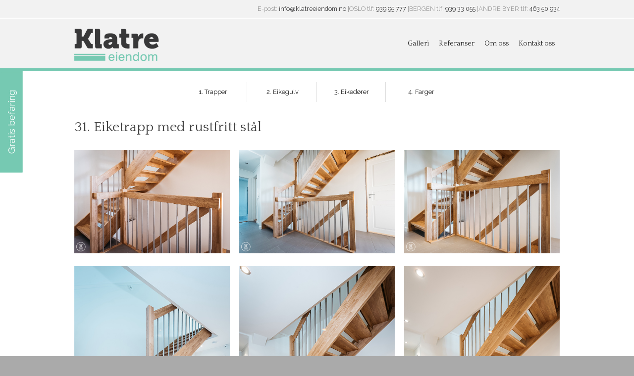

--- FILE ---
content_type: text/html; charset=UTF-8
request_url: https://klatreeiendom.no/portfolio-item/31-eike-trapp-med-rustfritt-stal/
body_size: 11730
content:
<!DOCTYPE html>
<html lang="en-US">
<head>
<noscript><img height="1" width="1" style="display:none" src="https://www.facebook.com/tr?id=395622501160401&ev=PageView&noscript=1"/></noscript>
<meta charset="UTF-8"/>
<link rel="icon" href="https://klatreeiendom.no/wp-content/uploads/2016/05/favicon-1.png" type="image/x-icon">
<link rel="profile" href="https://gmpg.org/xfn/11"/>    
<link rel="pingback" href="https://klatreeiendom.no/xmlrpc.php"/>
<meta name="viewport" content="width=device-width, initial-scale=1.0, maximum-scale=1.0, user-scalable=0"/>
<title>31. Eiketrapp med rustfritt stål -</title>
<meta name='robots' content='max-image-preview:large'/>
<style>img:is([sizes="auto" i], [sizes^="auto," i]){contain-intrinsic-size:3000px 1500px}</style>
<meta name="robots" content="index, follow, max-snippet:-1, max-image-preview:large, max-video-preview:-1"/>
<link rel="canonical" href="https://klatreeiendom.no/portfolio-item/31-eike-trapp-med-rustfritt-stal/"/>
<meta property="og:locale" content="en_US"/>
<meta property="og:type" content="article"/>
<meta property="og:title" content="31. Eiketrapp med rustfritt stål -"/>
<meta property="og:url" content="https://klatreeiendom.no/portfolio-item/31-eike-trapp-med-rustfritt-stal/"/>
<meta property="article:modified_time" content="2020-05-18T16:01:36+00:00"/>
<meta property="og:image" content="https://klatreeiendom.no/wp-content/uploads/2016/05/Eike-trapp-med-rustfritt-stål1-1.jpg"/>
<meta property="og:image:width" content="1024"/>
<meta property="og:image:height" content="683"/>
<meta name="twitter:card" content="summary_large_image"/>
<link rel="alternate" type="application/rss+xml" title="&raquo; Feed" href="https://klatreeiendom.no/feed/"/>
<link rel="alternate" type="application/rss+xml" title="&raquo; Comments Feed" href="https://klatreeiendom.no/comments/feed/"/>
<link rel="stylesheet" type="text/css" href="//klatreeiendom.no/wp-content/cache/wpfc-minified/8ig5reyg/9ulup.css" media="all"/>
<style id='classic-theme-styles-inline-css'>.wp-block-button__link{color:#fff;background-color:#32373c;border-radius:9999px;box-shadow:none;text-decoration:none;padding:calc(.667em + 2px) calc(1.333em + 2px);font-size:1.125em}
.wp-block-file__button{background:#32373c;color:#fff;text-decoration:none}</style>
<style id='global-styles-inline-css'>:root{--wp--preset--aspect-ratio--square:1;--wp--preset--aspect-ratio--4-3:4/3;--wp--preset--aspect-ratio--3-4:3/4;--wp--preset--aspect-ratio--3-2:3/2;--wp--preset--aspect-ratio--2-3:2/3;--wp--preset--aspect-ratio--16-9:16/9;--wp--preset--aspect-ratio--9-16:9/16;--wp--preset--color--black:#000000;--wp--preset--color--cyan-bluish-gray:#abb8c3;--wp--preset--color--white:#ffffff;--wp--preset--color--pale-pink:#f78da7;--wp--preset--color--vivid-red:#cf2e2e;--wp--preset--color--luminous-vivid-orange:#ff6900;--wp--preset--color--luminous-vivid-amber:#fcb900;--wp--preset--color--light-green-cyan:#7bdcb5;--wp--preset--color--vivid-green-cyan:#00d084;--wp--preset--color--pale-cyan-blue:#8ed1fc;--wp--preset--color--vivid-cyan-blue:#0693e3;--wp--preset--color--vivid-purple:#9b51e0;--wp--preset--gradient--vivid-cyan-blue-to-vivid-purple:linear-gradient(135deg,rgba(6,147,227,1) 0%,rgb(155,81,224) 100%);--wp--preset--gradient--light-green-cyan-to-vivid-green-cyan:linear-gradient(135deg,rgb(122,220,180) 0%,rgb(0,208,130) 100%);--wp--preset--gradient--luminous-vivid-amber-to-luminous-vivid-orange:linear-gradient(135deg,rgba(252,185,0,1) 0%,rgba(255,105,0,1) 100%);--wp--preset--gradient--luminous-vivid-orange-to-vivid-red:linear-gradient(135deg,rgba(255,105,0,1) 0%,rgb(207,46,46) 100%);--wp--preset--gradient--very-light-gray-to-cyan-bluish-gray:linear-gradient(135deg,rgb(238,238,238) 0%,rgb(169,184,195) 100%);--wp--preset--gradient--cool-to-warm-spectrum:linear-gradient(135deg,rgb(74,234,220) 0%,rgb(151,120,209) 20%,rgb(207,42,186) 40%,rgb(238,44,130) 60%,rgb(251,105,98) 80%,rgb(254,248,76) 100%);--wp--preset--gradient--blush-light-purple:linear-gradient(135deg,rgb(255,206,236) 0%,rgb(152,150,240) 100%);--wp--preset--gradient--blush-bordeaux:linear-gradient(135deg,rgb(254,205,165) 0%,rgb(254,45,45) 50%,rgb(107,0,62) 100%);--wp--preset--gradient--luminous-dusk:linear-gradient(135deg,rgb(255,203,112) 0%,rgb(199,81,192) 50%,rgb(65,88,208) 100%);--wp--preset--gradient--pale-ocean:linear-gradient(135deg,rgb(255,245,203) 0%,rgb(182,227,212) 50%,rgb(51,167,181) 100%);--wp--preset--gradient--electric-grass:linear-gradient(135deg,rgb(202,248,128) 0%,rgb(113,206,126) 100%);--wp--preset--gradient--midnight:linear-gradient(135deg,rgb(2,3,129) 0%,rgb(40,116,252) 100%);--wp--preset--font-size--small:13px;--wp--preset--font-size--medium:20px;--wp--preset--font-size--large:36px;--wp--preset--font-size--x-large:42px;--wp--preset--spacing--20:0.44rem;--wp--preset--spacing--30:0.67rem;--wp--preset--spacing--40:1rem;--wp--preset--spacing--50:1.5rem;--wp--preset--spacing--60:2.25rem;--wp--preset--spacing--70:3.38rem;--wp--preset--spacing--80:5.06rem;--wp--preset--shadow--natural:6px 6px 9px rgba(0, 0, 0, 0.2);--wp--preset--shadow--deep:12px 12px 50px rgba(0, 0, 0, 0.4);--wp--preset--shadow--sharp:6px 6px 0px rgba(0, 0, 0, 0.2);--wp--preset--shadow--outlined:6px 6px 0px -3px rgba(255, 255, 255, 1), 6px 6px rgba(0, 0, 0, 1);--wp--preset--shadow--crisp:6px 6px 0px rgba(0, 0, 0, 1);}:where(.is-layout-flex){gap:0.5em;}:where(.is-layout-grid){gap:0.5em;}
body .is-layout-flex{display:flex;}
.is-layout-flex{flex-wrap:wrap;align-items:center;}
.is-layout-flex > :is(*, div){margin:0;}
body .is-layout-grid{display:grid;}
.is-layout-grid > :is(*, div){margin:0;}:where(.wp-block-columns.is-layout-flex){gap:2em;}:where(.wp-block-columns.is-layout-grid){gap:2em;}:where(.wp-block-post-template.is-layout-flex){gap:1.25em;}:where(.wp-block-post-template.is-layout-grid){gap:1.25em;}
.has-black-color{color:var(--wp--preset--color--black) !important;}
.has-cyan-bluish-gray-color{color:var(--wp--preset--color--cyan-bluish-gray) !important;}
.has-white-color{color:var(--wp--preset--color--white) !important;}
.has-pale-pink-color{color:var(--wp--preset--color--pale-pink) !important;}
.has-vivid-red-color{color:var(--wp--preset--color--vivid-red) !important;}
.has-luminous-vivid-orange-color{color:var(--wp--preset--color--luminous-vivid-orange) !important;}
.has-luminous-vivid-amber-color{color:var(--wp--preset--color--luminous-vivid-amber) !important;}
.has-light-green-cyan-color{color:var(--wp--preset--color--light-green-cyan) !important;}
.has-vivid-green-cyan-color{color:var(--wp--preset--color--vivid-green-cyan) !important;}
.has-pale-cyan-blue-color{color:var(--wp--preset--color--pale-cyan-blue) !important;}
.has-vivid-cyan-blue-color{color:var(--wp--preset--color--vivid-cyan-blue) !important;}
.has-vivid-purple-color{color:var(--wp--preset--color--vivid-purple) !important;}
.has-black-background-color{background-color:var(--wp--preset--color--black) !important;}
.has-cyan-bluish-gray-background-color{background-color:var(--wp--preset--color--cyan-bluish-gray) !important;}
.has-white-background-color{background-color:var(--wp--preset--color--white) !important;}
.has-pale-pink-background-color{background-color:var(--wp--preset--color--pale-pink) !important;}
.has-vivid-red-background-color{background-color:var(--wp--preset--color--vivid-red) !important;}
.has-luminous-vivid-orange-background-color{background-color:var(--wp--preset--color--luminous-vivid-orange) !important;}
.has-luminous-vivid-amber-background-color{background-color:var(--wp--preset--color--luminous-vivid-amber) !important;}
.has-light-green-cyan-background-color{background-color:var(--wp--preset--color--light-green-cyan) !important;}
.has-vivid-green-cyan-background-color{background-color:var(--wp--preset--color--vivid-green-cyan) !important;}
.has-pale-cyan-blue-background-color{background-color:var(--wp--preset--color--pale-cyan-blue) !important;}
.has-vivid-cyan-blue-background-color{background-color:var(--wp--preset--color--vivid-cyan-blue) !important;}
.has-vivid-purple-background-color{background-color:var(--wp--preset--color--vivid-purple) !important;}
.has-black-border-color{border-color:var(--wp--preset--color--black) !important;}
.has-cyan-bluish-gray-border-color{border-color:var(--wp--preset--color--cyan-bluish-gray) !important;}
.has-white-border-color{border-color:var(--wp--preset--color--white) !important;}
.has-pale-pink-border-color{border-color:var(--wp--preset--color--pale-pink) !important;}
.has-vivid-red-border-color{border-color:var(--wp--preset--color--vivid-red) !important;}
.has-luminous-vivid-orange-border-color{border-color:var(--wp--preset--color--luminous-vivid-orange) !important;}
.has-luminous-vivid-amber-border-color{border-color:var(--wp--preset--color--luminous-vivid-amber) !important;}
.has-light-green-cyan-border-color{border-color:var(--wp--preset--color--light-green-cyan) !important;}
.has-vivid-green-cyan-border-color{border-color:var(--wp--preset--color--vivid-green-cyan) !important;}
.has-pale-cyan-blue-border-color{border-color:var(--wp--preset--color--pale-cyan-blue) !important;}
.has-vivid-cyan-blue-border-color{border-color:var(--wp--preset--color--vivid-cyan-blue) !important;}
.has-vivid-purple-border-color{border-color:var(--wp--preset--color--vivid-purple) !important;}
.has-vivid-cyan-blue-to-vivid-purple-gradient-background{background:var(--wp--preset--gradient--vivid-cyan-blue-to-vivid-purple) !important;}
.has-light-green-cyan-to-vivid-green-cyan-gradient-background{background:var(--wp--preset--gradient--light-green-cyan-to-vivid-green-cyan) !important;}
.has-luminous-vivid-amber-to-luminous-vivid-orange-gradient-background{background:var(--wp--preset--gradient--luminous-vivid-amber-to-luminous-vivid-orange) !important;}
.has-luminous-vivid-orange-to-vivid-red-gradient-background{background:var(--wp--preset--gradient--luminous-vivid-orange-to-vivid-red) !important;}
.has-very-light-gray-to-cyan-bluish-gray-gradient-background{background:var(--wp--preset--gradient--very-light-gray-to-cyan-bluish-gray) !important;}
.has-cool-to-warm-spectrum-gradient-background{background:var(--wp--preset--gradient--cool-to-warm-spectrum) !important;}
.has-blush-light-purple-gradient-background{background:var(--wp--preset--gradient--blush-light-purple) !important;}
.has-blush-bordeaux-gradient-background{background:var(--wp--preset--gradient--blush-bordeaux) !important;}
.has-luminous-dusk-gradient-background{background:var(--wp--preset--gradient--luminous-dusk) !important;}
.has-pale-ocean-gradient-background{background:var(--wp--preset--gradient--pale-ocean) !important;}
.has-electric-grass-gradient-background{background:var(--wp--preset--gradient--electric-grass) !important;}
.has-midnight-gradient-background{background:var(--wp--preset--gradient--midnight) !important;}
.has-small-font-size{font-size:var(--wp--preset--font-size--small) !important;}
.has-medium-font-size{font-size:var(--wp--preset--font-size--medium) !important;}
.has-large-font-size{font-size:var(--wp--preset--font-size--large) !important;}
.has-x-large-font-size{font-size:var(--wp--preset--font-size--x-large) !important;}:where(.wp-block-post-template.is-layout-flex){gap:1.25em;}:where(.wp-block-post-template.is-layout-grid){gap:1.25em;}:where(.wp-block-columns.is-layout-flex){gap:2em;}:where(.wp-block-columns.is-layout-grid){gap:2em;}:root :where(.wp-block-pullquote){font-size:1.5em;line-height:1.6;}</style>
<link rel="stylesheet" type="text/css" href="//klatreeiendom.no/wp-content/cache/wpfc-minified/130on9fl/9ulup.css" media="all"/>
<link rel="https://api.w.org/" href="https://klatreeiendom.no/wp-json/"/><link rel="EditURI" type="application/rsd+xml" title="RSD" href="https://klatreeiendom.no/xmlrpc.php?rsd"/>
<link rel='shortlink' href='https://klatreeiendom.no/?p=273'/>
<link rel="alternate" title="oEmbed (JSON)" type="application/json+oembed" href="https://klatreeiendom.no/wp-json/oembed/1.0/embed?url=https%3A%2F%2Fklatreeiendom.no%2Fportfolio-item%2F31-eike-trapp-med-rustfritt-stal%2F"/>
<link rel="alternate" title="oEmbed (XML)" type="text/xml+oembed" href="https://klatreeiendom.no/wp-json/oembed/1.0/embed?url=https%3A%2F%2Fklatreeiendom.no%2Fportfolio-item%2F31-eike-trapp-med-rustfritt-stal%2F&#038;format=xml"/>
<style>#pojo-a11y-toolbar .pojo-a11y-toolbar-toggle a{background-color:#4054b2;color:#ffffff;}
#pojo-a11y-toolbar .pojo-a11y-toolbar-overlay, #pojo-a11y-toolbar .pojo-a11y-toolbar-overlay ul.pojo-a11y-toolbar-items.pojo-a11y-links{border-color:#4054b2;}
body.pojo-a11y-focusable a:focus{outline-style:solid !important;outline-width:1px !important;outline-color:#FF0000 !important;}
#pojo-a11y-toolbar{top:100px !important;}
#pojo-a11y-toolbar .pojo-a11y-toolbar-overlay{background-color:#ffffff;}
#pojo-a11y-toolbar .pojo-a11y-toolbar-overlay ul.pojo-a11y-toolbar-items li.pojo-a11y-toolbar-item a, #pojo-a11y-toolbar .pojo-a11y-toolbar-overlay p.pojo-a11y-toolbar-title{color:#333333;}
#pojo-a11y-toolbar .pojo-a11y-toolbar-overlay ul.pojo-a11y-toolbar-items li.pojo-a11y-toolbar-item a.active{background-color:#4054b2;color:#ffffff;}
@media (max-width: 767px) { #pojo-a11y-toolbar{top:50px !important;}
}</style>    
<style>body{background-image:none;font-family:'Raleway', Arial, Helvetica, sans-serif;color:#777;}
.outer{background-image:url(https://klatreeiendom.no/wp-content/themes/panoramica_pro/images/textures/texture_seeds.png);}
@media only screen and (max-width: 800px){
body{background-image:none;}
}
h1, h2, h3, h4, h5, h6, 
#header .title,
.tp-caption.heading_normal,
.tp-caption.heading_medium,
.tp-caption.heading_large{font-family:'Quattrocento', Verdada, Arial, Helvetica, sans-serif;color:#444;}
.nav_main li a{font-family:'Quattrocento', Verdada, Arial, Helvetica, sans-serif;}
a:link, a:visited{color:#f5663e;}
a:hover{}
.nav_top li a{font-family:'Quattrocento', Verdada, Arial, Helvetica, sans-serif;}
.primary_color,
.nav_main .current_page_ancestor > a,
.nav_main .current-menu-item > a{color:#76c9b2;}
.primary_color_bg,
.nav_portfolio .current-cat a{background-color:#76c9b2;}
.button, .button:visited, input[type=submit]{border-radius:80px;}
.button_default, .button_default:visited, input[type=submit]{background:#76c9b2;background:-moz-linear-gradient(top, #76c9b2 0%, #449780 100%);background:-webkit-linear-gradient(top, #76c9b2 0%,#449780 100%);background:linear-gradient(to bottom, #76c9b2 0%,#449780 100%);filter:progid:DXImageTransform.Microsoft.gradient( startColorstr='#76c9b2', endColorstr='#449780',GradientType=0 );text-shadow:0 -1px 0 rgba(0, 0, 0, 0.5);border-color:#449780;}
.button_default:hover, input[type=submit]:hover{background:#76c9b2;}</style>
<style>#pagetitle #portfoliomenu{display:none !important;}</style>		<style id="wp-custom-css">.logged-in div.wpcf7{position:relative;margin-top:0px;}
.pojo-a11y-toolbar-toggle{display:none;}
#header .logo{padding-bottom:10px;}</style>
<script>(function(w,d,s,l,i){w[l]=w[l]||[];w[l].push({'gtm.start':
new Date().getTime(),event:'gtm.js'});var f=d.getElementsByTagName(s)[0],
j=d.createElement(s),dl=l!='dataLayer'?'&l='+l:'';j.async=true;j.src=
'https://www.googletagmanager.com/gtm.js?id='+i+dl;f.parentNode.insertBefore(j,f);
})(window,document,'script','dataLayer','GTM-5M8XH4VF');</script>
<script data-wpfc-render="false">var Wpfcll={s:[],i:function(){Wpfcll.ss();window.addEventListener('load',function(){Wpfcll.ls(true);});window.addEventListener('scroll',function(){Wpfcll.ls(false);});window.addEventListener('resize',function(){Wpfcll.ls(false);});window.addEventListener('click',function(){Wpfcll.ls(false);});},c:function(e,pageload){var w=document.documentElement.clientHeight || body.clientHeight;var n=pageload ? 0:800;var er=e.getBoundingClientRect();var t=0;var p=e.parentNode;var pr=p.getBoundingClientRect();if(er.x==0 && er.y==0){for(var i=0;i < 10;i++){if(p){if(pr.x==0 && pr.y==0){p=p.parentNode;pr=p.getBoundingClientRect();}else{t=pr.top;break;}}};}else{t=er.top;}if(w - t+n > 0){return true;}return false;},r:function(e,pageload){var s=this;var oc,ot;try{if(s.c(e,pageload)){oc=e.getAttribute("data-wpfc-original-src");ot=e.getAttribute("data-wpfc-original-srcset");if(oc || ot){if(oc){e.setAttribute('src',oc);}if(ot){e.setAttribute('srcset',ot);}e.removeAttribute("data-wpfc-original-src");e.removeAttribute("onload");if(e.tagName=="IFRAME"){e.onload=function(){var s=e.getAttribute("src").match(/templates\/youtube\.html\#(.+)/);var y="https://www.youtube.com/embed/";if(s){try{var i=e.contentDocument || e.contentWindow;if(i.location.href=="about:blank"){e.setAttribute('src',y+s[1]);}}catch(err){e.setAttribute('src',y+s[1]);}}}}}}}catch(error){console.log(error);console.log("==>",e);}},ss:function(){var i=Array.prototype.slice.call(document.getElementsByTagName("img"));var f=Array.prototype.slice.call(document.getElementsByTagName("iframe"));this.s=i.concat(f);},ls:function(pageload){var s=this;[].forEach.call(s.s,function(e,index){s.r(e,pageload);});}};document.addEventListener('DOMContentLoaded',function(){wpfci();});function wpfci(){Wpfcll.i();}</script>
</head>
<body data-rsssl=1 class="wp-singular cpo_portfolio-template-default single single-cpo_portfolio postid-273 wp-theme-panoramica_pro">
<noscript><iframe onload="Wpfcll.r(this,true);" data-wpfc-original-src="https://www.googletagmanager.com/ns.html?id=GTM-5M8XH4VF"
height="0" width="0" style="display:none;visibility:hidden"></iframe></noscript>
<div class="outer" id="top"> <div class="wrapper wrapper_fixed"> <div id="topbar" class="primary_color_bg"> <div class="container"> <div id='topmenu'></div><div id='languages'><div class="top_punktas">E-post: <a href="mailto:info@klatreeiendom.no" title="Email">info@klatreeiendom.no</a> <span> |</span></div><div class="top_punktas">OSLO tlf: <a href="tel:939 95 777">939 95 777</a> <span> |</span></div><div class="top_punktas">BERGEN tlf: <a href="tel:93933055">939 33 055</a> <span> |</span></div><div class="top_punktas">ANDRE BYER tlf: <a href="tel:463 50 934">463 50 934</a></div></div><div id="social"></div><div class="clear"></div></div></div><div id='header' class="single_left"> <div class="container"> <div class="logo"> <a href="https://klatreeiendom.no"> <img alt="Klatre eiendom" src="https://klatreeiendom.no/wp-content/uploads/2016/05/Klatre-eiendom-logo-2.png"> </a></div><div id='menu'> <div class="menu-main-container"><ul id="menu-main" class="nav_main"><li id="menu-item-572" class="menu-item menu-item-type-post_type menu-item-object-page menu-item-home"><a href="https://klatreeiendom.no/">Galleri</a></li> <li id="menu-item-576" class="menu-item menu-item-type-post_type menu-item-object-page"><a href="https://klatreeiendom.no/referanser/">Referanser</a></li> <li id="menu-item-575" class="menu-item menu-item-type-post_type menu-item-object-page"><a href="https://klatreeiendom.no/om-oss/">Om oss</a></li> <li id="menu-item-573" class="menu-item menu-item-type-post_type menu-item-object-page"><a href="https://klatreeiendom.no/kontakt-oss/">Kontakt oss</a></li> </ul></div><div class='clear'></div></div><div id="mobilemenu"><div class="icon icon-reorder meniu_bar"></div><div class="hidden_meniu"><a href="https://klatreeiendom.no/"> Galleri</a><a href="https://klatreeiendom.no/referanser/"> Referanser</a><a href="https://klatreeiendom.no/om-oss/"> Om oss</a><a href="https://klatreeiendom.no/kontakt-oss/"> Kontakt oss</a></div></div><div class='clear'></div></div></div><div class="small_border primary_color_bg"></div><div id="main"> <br /> <div class="container"> <ul class="nav_portfolio"> <li class="cat-item cat-item-2"><a href="https://klatreeiendom.no/portfolio-category/1-trapp/">1. Trapper</a> </li> <li class="cat-item cat-item-5"><a href="https://klatreeiendom.no/portfolio-category/2-eikegulv/">2. Eikegulv</a> </li> <li class="cat-item cat-item-15"><a href="https://klatreeiendom.no/portfolio-category/3-eikedorer/">3. Eikedører</a> </li> <li class="cat-item cat-item-17"><a href="https://klatreeiendom.no/portfolio-category/4-farger/">4. Farger</a> </li> </ul></div><br /><br />
<div id="pagetitle"> <div class="container"> <div id="portfoliomenu"> <a href="https://klatreeiendom.no/portfolio-item/64-rett-stilig-eiketrapp/" rel="next"><div class="icon icon-caret-left"></div></a>                &nbsp;&nbsp;&nbsp;Neste prosjekt&nbsp;&nbsp;&nbsp;
<a href="https://klatreeiendom.no/portfolio-item/25-stilig-svingtrapp-i-eik/" rel="prev"><div class="icon icon-caret-right"></div></a></div><h1 class="title">31. Eiketrapp med rustfritt stål</h1></div></div><div class="container"> <div id="content" class="wide"> <div id="post-273" class="post-273 cpo_portfolio type-cpo_portfolio status-publish has-post-thumbnail hentry cpo_portfolio_category-1-trapp"> <div class="gallery"> <div class="item"> <a href="https://klatreeiendom.no/wp-content/uploads/2016/05/Eike-trapp-med-rustfritt-stål1.jpg" rel="gallery[portfolio]"> <img src="https://klatreeiendom.no/wp-content/uploads/2016/05/Eike-trapp-med-rustfritt-stål1.jpg"/> </a></div><div class="item"> <a href="https://klatreeiendom.no/wp-content/uploads/2016/05/Eike-trapp-med-rustfritt-stål2.jpg" rel="gallery[portfolio]"> <img onload="Wpfcll.r(this,true);" src="https://klatreeiendom.no/wp-content/plugins/wp-fastest-cache-premium/pro/images/blank.gif" data-wpfc-original-src="https://klatreeiendom.no/wp-content/uploads/2016/05/Eike-trapp-med-rustfritt-stål2.jpg"/> </a></div><div class="item item_last"> <a href="https://klatreeiendom.no/wp-content/uploads/2016/05/Eike-trapp-med-rustfritt-stål3.jpg" rel="gallery[portfolio]"> <img onload="Wpfcll.r(this,true);" src="https://klatreeiendom.no/wp-content/plugins/wp-fastest-cache-premium/pro/images/blank.gif" data-wpfc-original-src="https://klatreeiendom.no/wp-content/uploads/2016/05/Eike-trapp-med-rustfritt-stål3.jpg"/> </a></div><div class="separator"></div><div class="item"> <a href="https://klatreeiendom.no/wp-content/uploads/2016/05/Eike-trapp-med-rustfritt-stål4.jpg" rel="gallery[portfolio]"> <img onload="Wpfcll.r(this,true);" src="https://klatreeiendom.no/wp-content/plugins/wp-fastest-cache-premium/pro/images/blank.gif" data-wpfc-original-src="https://klatreeiendom.no/wp-content/uploads/2016/05/Eike-trapp-med-rustfritt-stål4.jpg"/> </a></div><div class="item"> <a href="https://klatreeiendom.no/wp-content/uploads/2016/05/Eike-trapp-med-rustfritt-stål5.jpg" rel="gallery[portfolio]"> <img onload="Wpfcll.r(this,true);" src="https://klatreeiendom.no/wp-content/plugins/wp-fastest-cache-premium/pro/images/blank.gif" data-wpfc-original-src="https://klatreeiendom.no/wp-content/uploads/2016/05/Eike-trapp-med-rustfritt-stål5.jpg"/> </a></div><div class="item item_last"> <a href="https://klatreeiendom.no/wp-content/uploads/2016/05/Eike-trapp-med-rustfritt-stål6.jpg" rel="gallery[portfolio]"> <img onload="Wpfcll.r(this,true);" src="https://klatreeiendom.no/wp-content/plugins/wp-fastest-cache-premium/pro/images/blank.gif" data-wpfc-original-src="https://klatreeiendom.no/wp-content/uploads/2016/05/Eike-trapp-med-rustfritt-stål6.jpg"/> </a></div><div class="separator"></div><div class="item"> <a href="https://klatreeiendom.no/wp-content/uploads/2016/05/Eike-trapp-med-rustfritt-stål7.jpg" rel="gallery[portfolio]"> <img onload="Wpfcll.r(this,true);" src="https://klatreeiendom.no/wp-content/plugins/wp-fastest-cache-premium/pro/images/blank.gif" data-wpfc-original-src="https://klatreeiendom.no/wp-content/uploads/2016/05/Eike-trapp-med-rustfritt-stål7.jpg"/> </a></div><div class="item"> <a href="https://klatreeiendom.no/wp-content/uploads/2016/05/Eike-trapp-med-rustfritt-stål8.jpg" rel="gallery[portfolio]"> <img onload="Wpfcll.r(this,true);" src="https://klatreeiendom.no/wp-content/plugins/wp-fastest-cache-premium/pro/images/blank.gif" data-wpfc-original-src="https://klatreeiendom.no/wp-content/uploads/2016/05/Eike-trapp-med-rustfritt-stål8.jpg"/> </a></div><div class="item item_last"> <a href="https://klatreeiendom.no/wp-content/uploads/2016/05/Eike-trapp-med-rustfritt-stål9.jpg" rel="gallery[portfolio]"> <img onload="Wpfcll.r(this,true);" src="https://klatreeiendom.no/wp-content/plugins/wp-fastest-cache-premium/pro/images/blank.gif" data-wpfc-original-src="https://klatreeiendom.no/wp-content/uploads/2016/05/Eike-trapp-med-rustfritt-stål9.jpg"/> </a></div><div class="separator"></div><div class="item"> <a href="https://klatreeiendom.no/wp-content/uploads/2016/05/Eike-trapp-med-rustfritt-stål10.jpg" rel="gallery[portfolio]"> <img onload="Wpfcll.r(this,true);" src="https://klatreeiendom.no/wp-content/plugins/wp-fastest-cache-premium/pro/images/blank.gif" data-wpfc-original-src="https://klatreeiendom.no/wp-content/uploads/2016/05/Eike-trapp-med-rustfritt-stål10.jpg"/> </a></div></div><div class="wide"></div></div><div id="portfolio"> <h2>Related Projects</h2> <div class="column col4"> <div class="item"> <a class="thumbnail" href="https://klatreeiendom.no/portfolio-item/143-enkel-trapp-i-eik/"> <div class="overlay primary_color_bg"></div><div class="icon icon-th"></div><img width="600" height="350" src="https://klatreeiendom.no/wp-content/uploads/2021/01/1-pagrindinis-4-600x350.jpg" class="attachment-portfolio size-portfolio wp-post-image" alt="" title="" decoding="async" fetchpriority="high" />	</a>
<a href="https://klatreeiendom.no/portfolio-item/143-enkel-trapp-i-eik/">
<h3 class="title primary_color_bg">143. Enkel trapp i eik</h3>
</a></div></div><div class="column col4 item_second"> <div class="item"> <a class="thumbnail" href="https://klatreeiendom.no/portfolio-item/149-trapp-i-heltre-eik-og-glassrekkverk/"> <div class="overlay primary_color_bg"></div><div class="icon icon-th"></div><img width="600" height="350" src="https://klatreeiendom.no/wp-content/uploads/2021/01/1-pagrindinis-10-600x350.jpg" class="attachment-portfolio size-portfolio wp-post-image" alt="" title="" decoding="async" />	</a>
<a href="https://klatreeiendom.no/portfolio-item/149-trapp-i-heltre-eik-og-glassrekkverk/">
<h3 class="title primary_color_bg">149. Trapp i heltre eik og glassrekkverk</h3>
</a></div></div><div class="column col4"> <div class="item"> <a class="thumbnail" href="https://klatreeiendom.no/portfolio-item/112-trapp-med-midtvange-og-svart-malt-metall-rekkverk/"> <div class="overlay primary_color_bg"></div><div class="icon icon-th"></div><img width="600" height="350" src="https://klatreeiendom.no/wp-content/uploads/2020/11/1-PAGRINDINE-600x350.jpg" class="attachment-portfolio size-portfolio wp-post-image" alt="" title="" decoding="async" />	</a>
<a href="https://klatreeiendom.no/portfolio-item/112-trapp-med-midtvange-og-svart-malt-metall-rekkverk/">
<h3 class="title primary_color_bg">112. Trapp med midtvange og svart malt metall rekkverk</h3>
</a></div></div><div class="column col4 col_last item_second"> <div class="item"> <a class="thumbnail" href="https://klatreeiendom.no/portfolio-item/77-rettlopstrapp-med-glass/"> <div class="overlay primary_color_bg"></div><div class="icon icon-th"></div><img width="600" height="350" src="https://klatreeiendom.no/wp-content/uploads/2018/01/77-Rettløpstrapp-med-glass-1-1-600x350.jpg" class="attachment-portfolio size-portfolio wp-post-image" alt="" title="" decoding="async" loading="lazy" />	</a>
<a href="https://klatreeiendom.no/portfolio-item/77-rettlopstrapp-med-glass/">
<h3 class="title primary_color_bg">77. Rettløpstrapp med glass</h3>
</a></div></div><div class='clear'></div></div></div></div></div><div id="footerfeed" class="primary_color_bg"> <div class="container"> <div class="content"> <center>Kvalitetsprodukter fra 1. leverandør</center></div></div></div><div id='footersidebar'> <div class="container"> <ul class="widget"> <li id="nav_menu-2" class="widget_nav_menu"><h3 class="title">Meny</h3><div class="menu-main-container"><ul id="menu-main-1" class="menu"><li id="menu-item-572" class="menu-item menu-item-type-post_type menu-item-object-page menu-item-home menu-item-572"><a href="https://klatreeiendom.no/">Galleri</a></li> <li id="menu-item-576" class="menu-item menu-item-type-post_type menu-item-object-page menu-item-576"><a href="https://klatreeiendom.no/referanser/">Referanser</a></li> <li id="menu-item-575" class="menu-item menu-item-type-post_type menu-item-object-page menu-item-575"><a href="https://klatreeiendom.no/om-oss/">Om oss</a></li> <li id="menu-item-573" class="menu-item menu-item-type-post_type menu-item-object-page menu-item-573"><a href="https://klatreeiendom.no/kontakt-oss/">Kontakt oss</a></li> </ul></div></li><li id="custom_html-3" class="widget_text widget_custom_html"><div class="textwidget custom-html-widget"><a href="https://www.facebook.com/KlatreEiendom/" target="_blank"><i class="fab fa-facebook-square" style="font-size: 20px;margin-right: 5px; color: #76c9b2;"></i>Følg oss på Facebook</a> <br> <a href="https://www.instagram.com/KlatreEiendom/" target="_blank"><i class="fab fa-instagram" style="font-size: 20px;margin-right: 5px; color: #76c9b2;"></i>Følg oss på Instagram</a></div></li>	</ul>
<ul class="widget widget_second">
<li id="text-3" class="widget_text"><h3 class="title">Kontakt oss</h3> <div class="textwidget"><div>Salg OSLO</div><div>Tlf: <a href="tel:939 95 777">939 95 777</a></div><div>E-post: <a href="mailto:info@klatreeiendom.no" target="_blank" rel="noopener">info@klatreeiendom.no</a></div><div>&nbsp;</div><div>Salg BERGEN</div><div>Tlf: <a href="tel:939 33 055">939 33 055</a></div><div>E-post: <a href="mailto:info@klatreeiendom.no" target="_blank" rel="noopener">info@klatreeiendom.no</a></div><div>&nbsp;</div><div>Salg ANDRE BYER</div><div>Åsveien 24, 1369 Stabekk</div><div>Tlf: <a href="tel:463 50 934‬‬">463 50 934‬‬</a></div><div>E-post: <a href="mailto:info@klatreeiendom.no" target="_blank" rel="noopener">info@klatreeiendom.no</a></div></div></li>	</ul>
<ul class="widget widget_last">
<li id="text-4" class="widget_text"><h3 class="title">Referanser</h3> <div class="textwidget"><p><a href="/referanser/">“Vi er kjempe fornøyd med både Klatre Eiendom &#8230; “</a><br /> <a href="/referanser/">“Hei vi har kjøpt og mønter krappa fra &#8230; “</a><br /> <a href="/referanser/">“Det går helt fint, da blir vi minnet &#8230; “</a><br /> <a href="/referanser/">“Veldig fornøyd med Klatre Eiendom &#8230; “</a><br /> <a href="/referanser/">“Kjøpte en trapp av Klatre. En nydelig &#8230; “</a><br /> <a href="/referanser/">“Takk for jobben, det ble 100% &#8230; “</a><br /> <a href="/referanser/">“Veldig fornøyde med trappene &#8230; “</a><br /> <a href="/referanser/">“Ser fantastiske ut og passet perfekt &#8230; “</a><br /> <a href="/referanser/">“Ble flott! takk for et flott produkt! &#8230; “</a><br /> <a href="/referanser/">“The stairs are fantastic thank you &#8230; “</a></p></div></li>	</ul></div></div><div class='tautvydas'> <div class='forma_inner'> <div class='islendantis'>Gratis befaring</div><div class='forma_div'> <div class="uzpildykite">Fyll ut skjemaet</div><div class="wpcf7 no-js" id="wpcf7-f3439-o1" lang="en-US" dir="ltr" data-wpcf7-id="3439"> <div class="screen-reader-response"><p role="status" aria-live="polite" aria-atomic="true"></p> <ul></ul></div><form action="/portfolio-item/31-eike-trapp-med-rustfritt-stal/#wpcf7-f3439-o1" method="post" class="wpcf7-form init" aria-label="Contact form" novalidate="novalidate" data-status="init">
<fieldset class="hidden-fields-container"><input type="hidden" name="_wpcf7" value="3439" /><input type="hidden" name="_wpcf7_version" value="6.1.3" /><input type="hidden" name="_wpcf7_locale" value="en_US" /><input type="hidden" name="_wpcf7_unit_tag" value="wpcf7-f3439-o1" /><input type="hidden" name="_wpcf7_container_post" value="0" /><input type="hidden" name="_wpcf7_posted_data_hash" value="" /><input type="hidden" name="_wpcf7_recaptcha_response" value="" />
</fieldset>
<div class="eile"> <p><span class="wpcf7-form-control-wrap" data-name="vardas"><input size="40" maxlength="400" class="wpcf7-form-control wpcf7-text wpcf7-validates-as-required" aria-required="true" aria-invalid="false" placeholder="Navn*" value="" type="text" name="vardas" /></span> </p></div><div class="eile"> <p><span class="wpcf7-form-control-wrap" data-name="email-746"><input size="40" maxlength="400" class="wpcf7-form-control wpcf7-email wpcf7-validates-as-required wpcf7-text wpcf7-validates-as-email" aria-required="true" aria-invalid="false" placeholder="E-post*" value="" type="email" name="email-746" /></span> </p></div><div class="eile"> <p><span class="wpcf7-form-control-wrap" data-name="tel-859"><input size="40" maxlength="400" class="wpcf7-form-control wpcf7-tel wpcf7-validates-as-required wpcf7-text wpcf7-validates-as-tel" aria-required="true" aria-invalid="false" placeholder="Telefonnummer*" value="" type="tel" name="tel-859" /></span> </p></div><div class="eile"> <p><span class="wpcf7-form-control-wrap" data-name="miestas"><select class="wpcf7-form-control wpcf7-select wpcf7-validates-as-required" aria-required="true" aria-invalid="false" name="miestas"><option value="">Byen*</option><option value="OSLO">OSLO</option><option value="BERGEN">BERGEN</option><option value="Andre">Andre</option></select></span> </p></div><div class="eile"> <p><span class="wpcf7-form-control-wrap" data-name="adresas"><input size="40" maxlength="400" class="wpcf7-form-control wpcf7-text wpcf7-validates-as-required" aria-required="true" aria-invalid="false" placeholder="Adresse og postnummer*" value="" type="text" name="adresas" /></span> </p></div><div class="eile">
<p><span class="wpcf7-form-control-wrap" data-name="zinute"><textarea cols="40" rows="10" maxlength="2000" class="wpcf7-form-control wpcf7-textarea" aria-invalid="false" placeholder="Melding" name="zinute"></textarea></span>
</p></div><div class="eile"> <p><input class="wpcf7-form-control wpcf7-submit has-spinner" type="submit" value="Send til" /> </p></div><div class="wpcf7-response-output" aria-hidden="true"></div></form></div></div></div></div><div id='footer'> <div class="container"> <div id='footermenu'></div>© Klatre eiendom 2018</div></div><div class="clear"></div></div><a id="toplink" class="skip-to" href="#top"><div class="icon-angle-up"></div></a></div><a id="pojo-a11y-skip-content" class="pojo-skip-link pojo-skip-content" tabindex="1" accesskey="s" href="#content">Skip to content</a>
<nav id="pojo-a11y-toolbar" class="pojo-a11y-toolbar-left pojo-a11y-" role="navigation">
<div class="pojo-a11y-toolbar-toggle"> <a class="pojo-a11y-toolbar-link pojo-a11y-toolbar-toggle-link" href="javascript:void(0);" title="Accessibility Tools" role="button"> <span class="pojo-sr-only sr-only">Open toolbar</span> <svg xmlns="http://www.w3.org/2000/svg" viewBox="0 0 100 100" fill="currentColor" width="1em"> <title>Accessibility Tools</title> <g><path d="M60.4,78.9c-2.2,4.1-5.3,7.4-9.2,9.8c-4,2.4-8.3,3.6-13,3.6c-6.9,0-12.8-2.4-17.7-7.3c-4.9-4.9-7.3-10.8-7.3-17.7c0-5,1.4-9.5,4.1-13.7c2.7-4.2,6.4-7.2,10.9-9.2l-0.9-7.3c-6.3,2.3-11.4,6.2-15.3,11.8C7.9,54.4,6,60.6,6,67.3c0,5.8,1.4,11.2,4.3,16.1s6.8,8.8,11.7,11.7c4.9,2.9,10.3,4.3,16.1,4.3c7,0,13.3-2.1,18.9-6.2c5.7-4.1,9.6-9.5,11.7-16.2l-5.7-11.4C63.5,70.4,62.5,74.8,60.4,78.9z"/><path d="M93.8,71.3l-11.1,5.5L70,51.4c-0.6-1.3-1.7-2-3.2-2H41.3l-0.9-7.2h22.7v-7.2H39.6L37.5,19c2.5,0.3,4.8-0.5,6.7-2.3c1.9-1.8,2.9-4,2.9-6.6c0-2.5-0.9-4.6-2.6-6.3c-1.8-1.8-3.9-2.6-6.3-2.6c-2,0-3.8,0.6-5.4,1.8c-1.6,1.2-2.7,2.7-3.2,4.6c-0.3,1-0.4,1.8-0.3,2.3l5.4,43.5c0.1,0.9,0.5,1.6,1.2,2.3c0.7,0.6,1.5,0.9,2.4,0.9h26.4l13.4,26.7c0.6,1.3,1.7,2,3.2,2c0.6,0,1.1-0.1,1.6-0.4L97,77.7L93.8,71.3z"/></g> </svg> </a></div><div class="pojo-a11y-toolbar-overlay"> <div class="pojo-a11y-toolbar-inner"> <p class="pojo-a11y-toolbar-title">Accessibility Tools</p> <ul class="pojo-a11y-toolbar-items pojo-a11y-tools"> <li class="pojo-a11y-toolbar-item"> <a href="#" class="pojo-a11y-toolbar-link pojo-a11y-btn-resize-font pojo-a11y-btn-resize-plus" data-action="resize-plus" data-action-group="resize" tabindex="-1" role="button"> <span class="pojo-a11y-toolbar-icon"><svg version="1.1" xmlns="http://www.w3.org/2000/svg" width="1em" viewBox="0 0 448 448"><title>Increase Text</title><path fill="currentColor" d="M256 200v16c0 4.25-3.75 8-8 8h-56v56c0 4.25-3.75 8-8 8h-16c-4.25 0-8-3.75-8-8v-56h-56c-4.25 0-8-3.75-8-8v-16c0-4.25 3.75-8 8-8h56v-56c0-4.25 3.75-8 8-8h16c4.25 0 8 3.75 8 8v56h56c4.25 0 8 3.75 8 8zM288 208c0-61.75-50.25-112-112-112s-112 50.25-112 112 50.25 112 112 112 112-50.25 112-112zM416 416c0 17.75-14.25 32-32 32-8.5 0-16.75-3.5-22.5-9.5l-85.75-85.5c-29.25 20.25-64.25 31-99.75 31-97.25 0-176-78.75-176-176s78.75-176 176-176 176 78.75 176 176c0 35.5-10.75 70.5-31 99.75l85.75 85.75c5.75 5.75 9.25 14 9.25 22.5z"></path></svg></span><span class="pojo-a11y-toolbar-text">Increase Text</span> </a> </li> <li class="pojo-a11y-toolbar-item"> <a href="#" class="pojo-a11y-toolbar-link pojo-a11y-btn-resize-font pojo-a11y-btn-resize-minus" data-action="resize-minus" data-action-group="resize" tabindex="-1" role="button"> <span class="pojo-a11y-toolbar-icon"><svg version="1.1" xmlns="http://www.w3.org/2000/svg" width="1em" viewBox="0 0 448 448"><title>Decrease Text</title><path fill="currentColor" d="M256 200v16c0 4.25-3.75 8-8 8h-144c-4.25 0-8-3.75-8-8v-16c0-4.25 3.75-8 8-8h144c4.25 0 8 3.75 8 8zM288 208c0-61.75-50.25-112-112-112s-112 50.25-112 112 50.25 112 112 112 112-50.25 112-112zM416 416c0 17.75-14.25 32-32 32-8.5 0-16.75-3.5-22.5-9.5l-85.75-85.5c-29.25 20.25-64.25 31-99.75 31-97.25 0-176-78.75-176-176s78.75-176 176-176 176 78.75 176 176c0 35.5-10.75 70.5-31 99.75l85.75 85.75c5.75 5.75 9.25 14 9.25 22.5z"></path></svg></span><span class="pojo-a11y-toolbar-text">Decrease Text</span> </a> </li> <li class="pojo-a11y-toolbar-item"> <a href="#" class="pojo-a11y-toolbar-link pojo-a11y-btn-background-group pojo-a11y-btn-grayscale" data-action="grayscale" data-action-group="schema" tabindex="-1" role="button"> <span class="pojo-a11y-toolbar-icon"><svg version="1.1" xmlns="http://www.w3.org/2000/svg" width="1em" viewBox="0 0 448 448"><title>Grayscale</title><path fill="currentColor" d="M15.75 384h-15.75v-352h15.75v352zM31.5 383.75h-8v-351.75h8v351.75zM55 383.75h-7.75v-351.75h7.75v351.75zM94.25 383.75h-7.75v-351.75h7.75v351.75zM133.5 383.75h-15.5v-351.75h15.5v351.75zM165 383.75h-7.75v-351.75h7.75v351.75zM180.75 383.75h-7.75v-351.75h7.75v351.75zM196.5 383.75h-7.75v-351.75h7.75v351.75zM235.75 383.75h-15.75v-351.75h15.75v351.75zM275 383.75h-15.75v-351.75h15.75v351.75zM306.5 383.75h-15.75v-351.75h15.75v351.75zM338 383.75h-15.75v-351.75h15.75v351.75zM361.5 383.75h-15.75v-351.75h15.75v351.75zM408.75 383.75h-23.5v-351.75h23.5v351.75zM424.5 383.75h-8v-351.75h8v351.75zM448 384h-15.75v-352h15.75v352z"></path></svg></span><span class="pojo-a11y-toolbar-text">Grayscale</span> </a> </li> <li class="pojo-a11y-toolbar-item"> <a href="#" class="pojo-a11y-toolbar-link pojo-a11y-btn-background-group pojo-a11y-btn-high-contrast" data-action="high-contrast" data-action-group="schema" tabindex="-1" role="button"> <span class="pojo-a11y-toolbar-icon"><svg version="1.1" xmlns="http://www.w3.org/2000/svg" width="1em" viewBox="0 0 448 448"><title>High Contrast</title><path fill="currentColor" d="M192 360v-272c-75 0-136 61-136 136s61 136 136 136zM384 224c0 106-86 192-192 192s-192-86-192-192 86-192 192-192 192 86 192 192z"></path></svg></span><span class="pojo-a11y-toolbar-text">High Contrast</span> </a> </li> <li class="pojo-a11y-toolbar-item"> <a href="#" class="pojo-a11y-toolbar-link pojo-a11y-btn-background-group pojo-a11y-btn-negative-contrast" data-action="negative-contrast" data-action-group="schema" tabindex="-1" role="button"> <span class="pojo-a11y-toolbar-icon"><svg version="1.1" xmlns="http://www.w3.org/2000/svg" width="1em" viewBox="0 0 448 448"><title>Negative Contrast</title><path fill="currentColor" d="M416 240c-23.75-36.75-56.25-68.25-95.25-88.25 10 17 15.25 36.5 15.25 56.25 0 61.75-50.25 112-112 112s-112-50.25-112-112c0-19.75 5.25-39.25 15.25-56.25-39 20-71.5 51.5-95.25 88.25 42.75 66 111.75 112 192 112s149.25-46 192-112zM236 144c0-6.5-5.5-12-12-12-41.75 0-76 34.25-76 76 0 6.5 5.5 12 12 12s12-5.5 12-12c0-28.5 23.5-52 52-52 6.5 0 12-5.5 12-12zM448 240c0 6.25-2 12-5 17.25-46 75.75-130.25 126.75-219 126.75s-173-51.25-219-126.75c-3-5.25-5-11-5-17.25s2-12 5-17.25c46-75.5 130.25-126.75 219-126.75s173 51.25 219 126.75c3 5.25 5 11 5 17.25z"></path></svg></span><span class="pojo-a11y-toolbar-text">Negative Contrast</span> </a> </li> <li class="pojo-a11y-toolbar-item"> <a href="#" class="pojo-a11y-toolbar-link pojo-a11y-btn-background-group pojo-a11y-btn-light-background" data-action="light-background" data-action-group="schema" tabindex="-1" role="button"> <span class="pojo-a11y-toolbar-icon"><svg version="1.1" xmlns="http://www.w3.org/2000/svg" width="1em" viewBox="0 0 448 448"><title>Light Background</title><path fill="currentColor" d="M184 144c0 4.25-3.75 8-8 8s-8-3.75-8-8c0-17.25-26.75-24-40-24-4.25 0-8-3.75-8-8s3.75-8 8-8c23.25 0 56 12.25 56 40zM224 144c0-50-50.75-80-96-80s-96 30-96 80c0 16 6.5 32.75 17 45 4.75 5.5 10.25 10.75 15.25 16.5 17.75 21.25 32.75 46.25 35.25 74.5h57c2.5-28.25 17.5-53.25 35.25-74.5 5-5.75 10.5-11 15.25-16.5 10.5-12.25 17-29 17-45zM256 144c0 25.75-8.5 48-25.75 67s-40 45.75-42 72.5c7.25 4.25 11.75 12.25 11.75 20.5 0 6-2.25 11.75-6.25 16 4 4.25 6.25 10 6.25 16 0 8.25-4.25 15.75-11.25 20.25 2 3.5 3.25 7.75 3.25 11.75 0 16.25-12.75 24-27.25 24-6.5 14.5-21 24-36.75 24s-30.25-9.5-36.75-24c-14.5 0-27.25-7.75-27.25-24 0-4 1.25-8.25 3.25-11.75-7-4.5-11.25-12-11.25-20.25 0-6 2.25-11.75 6.25-16-4-4.25-6.25-10-6.25-16 0-8.25 4.5-16.25 11.75-20.5-2-26.75-24.75-53.5-42-72.5s-25.75-41.25-25.75-67c0-68 64.75-112 128-112s128 44 128 112z"></path></svg></span><span class="pojo-a11y-toolbar-text">Light Background</span> </a> </li> <li class="pojo-a11y-toolbar-item"> <a href="#" class="pojo-a11y-toolbar-link pojo-a11y-btn-links-underline" data-action="links-underline" data-action-group="toggle" tabindex="-1" role="button"> <span class="pojo-a11y-toolbar-icon"><svg version="1.1" xmlns="http://www.w3.org/2000/svg" width="1em" viewBox="0 0 448 448"><title>Links Underline</title><path fill="currentColor" d="M364 304c0-6.5-2.5-12.5-7-17l-52-52c-4.5-4.5-10.75-7-17-7-7.25 0-13 2.75-18 8 8.25 8.25 18 15.25 18 28 0 13.25-10.75 24-24 24-12.75 0-19.75-9.75-28-18-5.25 5-8.25 10.75-8.25 18.25 0 6.25 2.5 12.5 7 17l51.5 51.75c4.5 4.5 10.75 6.75 17 6.75s12.5-2.25 17-6.5l36.75-36.5c4.5-4.5 7-10.5 7-16.75zM188.25 127.75c0-6.25-2.5-12.5-7-17l-51.5-51.75c-4.5-4.5-10.75-7-17-7s-12.5 2.5-17 6.75l-36.75 36.5c-4.5 4.5-7 10.5-7 16.75 0 6.5 2.5 12.5 7 17l52 52c4.5 4.5 10.75 6.75 17 6.75 7.25 0 13-2.5 18-7.75-8.25-8.25-18-15.25-18-28 0-13.25 10.75-24 24-24 12.75 0 19.75 9.75 28 18 5.25-5 8.25-10.75 8.25-18.25zM412 304c0 19-7.75 37.5-21.25 50.75l-36.75 36.5c-13.5 13.5-31.75 20.75-50.75 20.75-19.25 0-37.5-7.5-51-21.25l-51.5-51.75c-13.5-13.5-20.75-31.75-20.75-50.75 0-19.75 8-38.5 22-52.25l-22-22c-13.75 14-32.25 22-52 22-19 0-37.5-7.5-51-21l-52-52c-13.75-13.75-21-31.75-21-51 0-19 7.75-37.5 21.25-50.75l36.75-36.5c13.5-13.5 31.75-20.75 50.75-20.75 19.25 0 37.5 7.5 51 21.25l51.5 51.75c13.5 13.5 20.75 31.75 20.75 50.75 0 19.75-8 38.5-22 52.25l22 22c13.75-14 32.25-22 52-22 19 0 37.5 7.5 51 21l52 52c13.75 13.75 21 31.75 21 51z"></path></svg></span><span class="pojo-a11y-toolbar-text">Links Underline</span> </a> </li> <li class="pojo-a11y-toolbar-item"> <a href="#" class="pojo-a11y-toolbar-link pojo-a11y-btn-readable-font" data-action="readable-font" data-action-group="toggle" tabindex="-1" role="button"> <span class="pojo-a11y-toolbar-icon"><svg version="1.1" xmlns="http://www.w3.org/2000/svg" width="1em" viewBox="0 0 448 448"><title>Readable Font</title><path fill="currentColor" d="M181.25 139.75l-42.5 112.5c24.75 0.25 49.5 1 74.25 1 4.75 0 9.5-0.25 14.25-0.5-13-38-28.25-76.75-46-113zM0 416l0.5-19.75c23.5-7.25 49-2.25 59.5-29.25l59.25-154 70-181h32c1 1.75 2 3.5 2.75 5.25l51.25 120c18.75 44.25 36 89 55 133 11.25 26 20 52.75 32.5 78.25 1.75 4 5.25 11.5 8.75 14.25 8.25 6.5 31.25 8 43 12.5 0.75 4.75 1.5 9.5 1.5 14.25 0 2.25-0.25 4.25-0.25 6.5-31.75 0-63.5-4-95.25-4-32.75 0-65.5 2.75-98.25 3.75 0-6.5 0.25-13 1-19.5l32.75-7c6.75-1.5 20-3.25 20-12.5 0-9-32.25-83.25-36.25-93.5l-112.5-0.5c-6.5 14.5-31.75 80-31.75 89.5 0 19.25 36.75 20 51 22 0.25 4.75 0.25 9.5 0.25 14.5 0 2.25-0.25 4.5-0.5 6.75-29 0-58.25-5-87.25-5-3.5 0-8.5 1.5-12 2-15.75 2.75-31.25 3.5-47 3.5z"></path></svg></span><span class="pojo-a11y-toolbar-text">Readable Font</span> </a> </li> <li class="pojo-a11y-toolbar-item"> <a href="#" class="pojo-a11y-toolbar-link pojo-a11y-btn-reset" data-action="reset" tabindex="-1" role="button"> <span class="pojo-a11y-toolbar-icon"><svg version="1.1" xmlns="http://www.w3.org/2000/svg" width="1em" viewBox="0 0 448 448"><title>Reset</title><path fill="currentColor" d="M384 224c0 105.75-86.25 192-192 192-57.25 0-111.25-25.25-147.75-69.25-2.5-3.25-2.25-8 0.5-10.75l34.25-34.5c1.75-1.5 4-2.25 6.25-2.25 2.25 0.25 4.5 1.25 5.75 3 24.5 31.75 61.25 49.75 101 49.75 70.5 0 128-57.5 128-128s-57.5-128-128-128c-32.75 0-63.75 12.5-87 34.25l34.25 34.5c4.75 4.5 6 11.5 3.5 17.25-2.5 6-8.25 10-14.75 10h-112c-8.75 0-16-7.25-16-16v-112c0-6.5 4-12.25 10-14.75 5.75-2.5 12.75-1.25 17.25 3.5l32.5 32.25c35.25-33.25 83-53 132.25-53 105.75 0 192 86.25 192 192z"></path></svg></span> <span class="pojo-a11y-toolbar-text">Reset</span> </a> </li> </ul></div></div></nav>
<noscript id="wpfc-google-fonts"><link href="https://fonts.googleapis.com/css?family=Quattrocento" rel="stylesheet" type="text/css">
<link href="https://fonts.googleapis.com/css?family=Quattrocento" rel="stylesheet" type="text/css">
<link href="https://fonts.googleapis.com/css?family=Raleway" rel="stylesheet" type="text/css">
</noscript>
<script id="jquery-core-js-extra">var cpotheme_shortcodes_vars={"toolbar_icon":"https:\/\/klatreeiendom.no\/wp-content\/themes\/panoramica_pro\/core\/\/images\/icon_shortcodes.png"};</script>
<script id="contact-form-7-js-before">var wpcf7={
"api": {
"root": "https:\/\/klatreeiendom.no\/wp-json\/",
"namespace": "contact-form-7\/v1"
}};</script>
<script id="pojo-a11y-js-extra">var PojoA11yOptions={"focusable":"1","remove_link_target":"","add_role_links":"1","enable_save":"1","save_expiration":"12"};</script>
<script id="thickbox-js-extra">var thickboxL10n={"next":"Next >","prev":"< Prev","image":"Image","of":"of","close":"Close","noiframes":"This feature requires inline frames. You have iframes disabled or your browser does not support them.","loadingAnimation":"https:\/\/klatreeiendom.no\/wp-includes\/js\/thickbox\/loadingAnimation.gif"};</script>
<script id="wpcf7-recaptcha-js-before">var wpcf7_recaptcha={
"sitekey": "6LcSO5cUAAAAAKbF0QZl6abPLeD1lR9uG7SqExpE",
"actions": {
"homepage": "homepage",
"contactform": "contactform"
}};</script>
<script>!function(f,b,e,v,n,t,s){if(f.fbq)return;n=f.fbq=function(){n.callMethod?
n.callMethod.apply(n,arguments):n.queue.push(arguments)};
if(!f._fbq)f._fbq=n;n.push=n;n.loaded=!0;n.version='2.0';
n.queue=[];t=b.createElement(e);t.async=!0;
t.src=v;s=b.getElementsByTagName(e)[0];
s.parentNode.insertBefore(t,s)}(window, document,'script',
'https://connect.facebook.net/en_US/fbevents.js');
fbq('init', '395622501160401');
fbq('track', 'PageView');</script>
<script type="application/ld+json" class="yoast-schema-graph">{"@context":"https://schema.org","@graph":[{"@type":"WebSite","@id":"https://klatreeiendom.no/#website","url":"https://klatreeiendom.no/","name":"","description":"","potentialAction":[{"@type":"SearchAction","target":"https://klatreeiendom.no/?s={search_term_string}","query-input":"required name=search_term_string"}],"inLanguage":"en-US"},{"@type":"ImageObject","@id":"https://klatreeiendom.no/portfolio-item/31-eike-trapp-med-rustfritt-stal/#primaryimage","inLanguage":"en-US","url":"https://klatreeiendom.no/wp-content/uploads/2016/05/Eike-trapp-med-rustfritt-st\u00e5l1-1.jpg","width":1024,"height":683},{"@type":"WebPage","@id":"https://klatreeiendom.no/portfolio-item/31-eike-trapp-med-rustfritt-stal/#webpage","url":"https://klatreeiendom.no/portfolio-item/31-eike-trapp-med-rustfritt-stal/","name":"31. Eiketrapp med rustfritt st\u00e5l -","isPartOf":{"@id":"https://klatreeiendom.no/#website"},"primaryImageOfPage":{"@id":"https://klatreeiendom.no/portfolio-item/31-eike-trapp-med-rustfritt-stal/#primaryimage"},"datePublished":"2016-06-08T13:00:08+00:00","dateModified":"2020-05-18T16:01:36+00:00","breadcrumb":{"@id":"https://klatreeiendom.no/portfolio-item/31-eike-trapp-med-rustfritt-stal/#breadcrumb"},"inLanguage":"en-US","potentialAction":[{"@type":"ReadAction","target":["https://klatreeiendom.no/portfolio-item/31-eike-trapp-med-rustfritt-stal/"]}]},{"@type":"BreadcrumbList","@id":"https://klatreeiendom.no/portfolio-item/31-eike-trapp-med-rustfritt-stal/#breadcrumb","itemListElement":[{"@type":"ListItem","position":1,"item":{"@type":"WebPage","@id":"https://klatreeiendom.no/","url":"https://klatreeiendom.no/","name":"Home"}},{"@type":"ListItem","position":2,"item":{"@type":"WebPage","@id":"https://klatreeiendom.no/portfolio-item/31-eike-trapp-med-rustfritt-stal/","url":"https://klatreeiendom.no/portfolio-item/31-eike-trapp-med-rustfritt-stal/","name":"31. Eiketrapp med rustfritt st\u00e5l"}}]}]}</script>
<script src='//klatreeiendom.no/wp-content/cache/wpfc-minified/qtpsofrg/9uluq.js' type="text/javascript"></script>
<script type="speculationrules">{"prefetch":[{"source":"document","where":{"and":[{"href_matches":"\/*"},{"not":{"href_matches":["\/wp-*.php","\/wp-admin\/*","\/wp-content\/uploads\/*","\/wp-content\/*","\/wp-content\/plugins\/*","\/wp-content\/themes\/panoramica_pro\/*","\/*\\?(.+)"]}},{"not":{"selector_matches":"a[rel~=\"nofollow\"]"}},{"not":{"selector_matches":".no-prefetch, .no-prefetch a"}}]},"eagerness":"conservative"}]}</script>
<script src='//klatreeiendom.no/wp-content/cache/wpfc-minified/6mqvv7al/9ulup.js' type="text/javascript"></script>
<script id="wp-i18n-js-after">wp.i18n.setLocaleData({ 'text direction\u0004ltr': [ 'ltr' ] });</script>
<script src='//klatreeiendom.no/wp-content/cache/wpfc-minified/q63tdux0/9ulup.js' type="text/javascript"></script>
<script type="text/javascript" src="https://www.google.com/recaptcha/api.js?render=6LcSO5cUAAAAAKbF0QZl6abPLeD1lR9uG7SqExpE&amp;ver=3.0" id="google-recaptcha-js"></script>
<script src='//klatreeiendom.no/wp-content/cache/wpfc-minified/qiiqbmhw/9ulup.js' type="text/javascript"></script>
<script>document.oncontextmenu=function(e){
e=e||window.event;
if(/^img$/i.test((e.target||e.srcElement).nodeName)) return false;
};</script>
<script defer src="https://cdnjs.cloudflare.com/ajax/libs/font-awesome/5.12.1/js/all.min.js"></script>
<script defer src="https://code.jquery.com/jquery-migrate-1.4.1.js"></script>
<script>document.addEventListener('DOMContentLoaded',function(){function wpfcgl(){var wgh=document.querySelector('noscript#wpfc-google-fonts').innerText, wgha=wgh.match(/<link[^\>]+>/gi);for(i=0;i<wgha.length;i++){var wrpr=document.createElement('div');wrpr.innerHTML=wgha[i];document.body.appendChild(wrpr.firstChild);}}wpfcgl();});</script>
<script>document.addEventListener('DOMContentLoaded',function(){
jQuery(document).ready(function($){
$('.meniu_bar').click(function(){
$('.hidden_meniu').toggle();
});
});});</script>
<script>document.addEventListener('DOMContentLoaded',function(){
jQuery(document).ready(function($){
$('.meniu_bar').click(function(){
$('.hidden_meniu').toggle();
});
$('.islendantis').click(function(){
if($(this).hasClass('isskleistas')){
$(this).removeClass('isskleistas');
$(".forma_inner").css('left',"-350px");
}else{
$(this).addClass('isskleistas');
$(".forma_inner").css({"left":"-350px"}).animate({"left":"0px"}, "slow");
}});
});});</script>
</body>
</html><!-- WP Fastest Cache file was created in 0.493 seconds, on November 28, 2025 @ 12:34 pm --><!-- via php -->

--- FILE ---
content_type: text/html; charset=utf-8
request_url: https://www.google.com/recaptcha/api2/anchor?ar=1&k=6LcSO5cUAAAAAKbF0QZl6abPLeD1lR9uG7SqExpE&co=aHR0cHM6Ly9rbGF0cmVlaWVuZG9tLm5vOjQ0Mw..&hl=en&v=PoyoqOPhxBO7pBk68S4YbpHZ&size=invisible&anchor-ms=20000&execute-ms=30000&cb=4vi3hi9w7m07
body_size: 48672
content:
<!DOCTYPE HTML><html dir="ltr" lang="en"><head><meta http-equiv="Content-Type" content="text/html; charset=UTF-8">
<meta http-equiv="X-UA-Compatible" content="IE=edge">
<title>reCAPTCHA</title>
<style type="text/css">
/* cyrillic-ext */
@font-face {
  font-family: 'Roboto';
  font-style: normal;
  font-weight: 400;
  font-stretch: 100%;
  src: url(//fonts.gstatic.com/s/roboto/v48/KFO7CnqEu92Fr1ME7kSn66aGLdTylUAMa3GUBHMdazTgWw.woff2) format('woff2');
  unicode-range: U+0460-052F, U+1C80-1C8A, U+20B4, U+2DE0-2DFF, U+A640-A69F, U+FE2E-FE2F;
}
/* cyrillic */
@font-face {
  font-family: 'Roboto';
  font-style: normal;
  font-weight: 400;
  font-stretch: 100%;
  src: url(//fonts.gstatic.com/s/roboto/v48/KFO7CnqEu92Fr1ME7kSn66aGLdTylUAMa3iUBHMdazTgWw.woff2) format('woff2');
  unicode-range: U+0301, U+0400-045F, U+0490-0491, U+04B0-04B1, U+2116;
}
/* greek-ext */
@font-face {
  font-family: 'Roboto';
  font-style: normal;
  font-weight: 400;
  font-stretch: 100%;
  src: url(//fonts.gstatic.com/s/roboto/v48/KFO7CnqEu92Fr1ME7kSn66aGLdTylUAMa3CUBHMdazTgWw.woff2) format('woff2');
  unicode-range: U+1F00-1FFF;
}
/* greek */
@font-face {
  font-family: 'Roboto';
  font-style: normal;
  font-weight: 400;
  font-stretch: 100%;
  src: url(//fonts.gstatic.com/s/roboto/v48/KFO7CnqEu92Fr1ME7kSn66aGLdTylUAMa3-UBHMdazTgWw.woff2) format('woff2');
  unicode-range: U+0370-0377, U+037A-037F, U+0384-038A, U+038C, U+038E-03A1, U+03A3-03FF;
}
/* math */
@font-face {
  font-family: 'Roboto';
  font-style: normal;
  font-weight: 400;
  font-stretch: 100%;
  src: url(//fonts.gstatic.com/s/roboto/v48/KFO7CnqEu92Fr1ME7kSn66aGLdTylUAMawCUBHMdazTgWw.woff2) format('woff2');
  unicode-range: U+0302-0303, U+0305, U+0307-0308, U+0310, U+0312, U+0315, U+031A, U+0326-0327, U+032C, U+032F-0330, U+0332-0333, U+0338, U+033A, U+0346, U+034D, U+0391-03A1, U+03A3-03A9, U+03B1-03C9, U+03D1, U+03D5-03D6, U+03F0-03F1, U+03F4-03F5, U+2016-2017, U+2034-2038, U+203C, U+2040, U+2043, U+2047, U+2050, U+2057, U+205F, U+2070-2071, U+2074-208E, U+2090-209C, U+20D0-20DC, U+20E1, U+20E5-20EF, U+2100-2112, U+2114-2115, U+2117-2121, U+2123-214F, U+2190, U+2192, U+2194-21AE, U+21B0-21E5, U+21F1-21F2, U+21F4-2211, U+2213-2214, U+2216-22FF, U+2308-230B, U+2310, U+2319, U+231C-2321, U+2336-237A, U+237C, U+2395, U+239B-23B7, U+23D0, U+23DC-23E1, U+2474-2475, U+25AF, U+25B3, U+25B7, U+25BD, U+25C1, U+25CA, U+25CC, U+25FB, U+266D-266F, U+27C0-27FF, U+2900-2AFF, U+2B0E-2B11, U+2B30-2B4C, U+2BFE, U+3030, U+FF5B, U+FF5D, U+1D400-1D7FF, U+1EE00-1EEFF;
}
/* symbols */
@font-face {
  font-family: 'Roboto';
  font-style: normal;
  font-weight: 400;
  font-stretch: 100%;
  src: url(//fonts.gstatic.com/s/roboto/v48/KFO7CnqEu92Fr1ME7kSn66aGLdTylUAMaxKUBHMdazTgWw.woff2) format('woff2');
  unicode-range: U+0001-000C, U+000E-001F, U+007F-009F, U+20DD-20E0, U+20E2-20E4, U+2150-218F, U+2190, U+2192, U+2194-2199, U+21AF, U+21E6-21F0, U+21F3, U+2218-2219, U+2299, U+22C4-22C6, U+2300-243F, U+2440-244A, U+2460-24FF, U+25A0-27BF, U+2800-28FF, U+2921-2922, U+2981, U+29BF, U+29EB, U+2B00-2BFF, U+4DC0-4DFF, U+FFF9-FFFB, U+10140-1018E, U+10190-1019C, U+101A0, U+101D0-101FD, U+102E0-102FB, U+10E60-10E7E, U+1D2C0-1D2D3, U+1D2E0-1D37F, U+1F000-1F0FF, U+1F100-1F1AD, U+1F1E6-1F1FF, U+1F30D-1F30F, U+1F315, U+1F31C, U+1F31E, U+1F320-1F32C, U+1F336, U+1F378, U+1F37D, U+1F382, U+1F393-1F39F, U+1F3A7-1F3A8, U+1F3AC-1F3AF, U+1F3C2, U+1F3C4-1F3C6, U+1F3CA-1F3CE, U+1F3D4-1F3E0, U+1F3ED, U+1F3F1-1F3F3, U+1F3F5-1F3F7, U+1F408, U+1F415, U+1F41F, U+1F426, U+1F43F, U+1F441-1F442, U+1F444, U+1F446-1F449, U+1F44C-1F44E, U+1F453, U+1F46A, U+1F47D, U+1F4A3, U+1F4B0, U+1F4B3, U+1F4B9, U+1F4BB, U+1F4BF, U+1F4C8-1F4CB, U+1F4D6, U+1F4DA, U+1F4DF, U+1F4E3-1F4E6, U+1F4EA-1F4ED, U+1F4F7, U+1F4F9-1F4FB, U+1F4FD-1F4FE, U+1F503, U+1F507-1F50B, U+1F50D, U+1F512-1F513, U+1F53E-1F54A, U+1F54F-1F5FA, U+1F610, U+1F650-1F67F, U+1F687, U+1F68D, U+1F691, U+1F694, U+1F698, U+1F6AD, U+1F6B2, U+1F6B9-1F6BA, U+1F6BC, U+1F6C6-1F6CF, U+1F6D3-1F6D7, U+1F6E0-1F6EA, U+1F6F0-1F6F3, U+1F6F7-1F6FC, U+1F700-1F7FF, U+1F800-1F80B, U+1F810-1F847, U+1F850-1F859, U+1F860-1F887, U+1F890-1F8AD, U+1F8B0-1F8BB, U+1F8C0-1F8C1, U+1F900-1F90B, U+1F93B, U+1F946, U+1F984, U+1F996, U+1F9E9, U+1FA00-1FA6F, U+1FA70-1FA7C, U+1FA80-1FA89, U+1FA8F-1FAC6, U+1FACE-1FADC, U+1FADF-1FAE9, U+1FAF0-1FAF8, U+1FB00-1FBFF;
}
/* vietnamese */
@font-face {
  font-family: 'Roboto';
  font-style: normal;
  font-weight: 400;
  font-stretch: 100%;
  src: url(//fonts.gstatic.com/s/roboto/v48/KFO7CnqEu92Fr1ME7kSn66aGLdTylUAMa3OUBHMdazTgWw.woff2) format('woff2');
  unicode-range: U+0102-0103, U+0110-0111, U+0128-0129, U+0168-0169, U+01A0-01A1, U+01AF-01B0, U+0300-0301, U+0303-0304, U+0308-0309, U+0323, U+0329, U+1EA0-1EF9, U+20AB;
}
/* latin-ext */
@font-face {
  font-family: 'Roboto';
  font-style: normal;
  font-weight: 400;
  font-stretch: 100%;
  src: url(//fonts.gstatic.com/s/roboto/v48/KFO7CnqEu92Fr1ME7kSn66aGLdTylUAMa3KUBHMdazTgWw.woff2) format('woff2');
  unicode-range: U+0100-02BA, U+02BD-02C5, U+02C7-02CC, U+02CE-02D7, U+02DD-02FF, U+0304, U+0308, U+0329, U+1D00-1DBF, U+1E00-1E9F, U+1EF2-1EFF, U+2020, U+20A0-20AB, U+20AD-20C0, U+2113, U+2C60-2C7F, U+A720-A7FF;
}
/* latin */
@font-face {
  font-family: 'Roboto';
  font-style: normal;
  font-weight: 400;
  font-stretch: 100%;
  src: url(//fonts.gstatic.com/s/roboto/v48/KFO7CnqEu92Fr1ME7kSn66aGLdTylUAMa3yUBHMdazQ.woff2) format('woff2');
  unicode-range: U+0000-00FF, U+0131, U+0152-0153, U+02BB-02BC, U+02C6, U+02DA, U+02DC, U+0304, U+0308, U+0329, U+2000-206F, U+20AC, U+2122, U+2191, U+2193, U+2212, U+2215, U+FEFF, U+FFFD;
}
/* cyrillic-ext */
@font-face {
  font-family: 'Roboto';
  font-style: normal;
  font-weight: 500;
  font-stretch: 100%;
  src: url(//fonts.gstatic.com/s/roboto/v48/KFO7CnqEu92Fr1ME7kSn66aGLdTylUAMa3GUBHMdazTgWw.woff2) format('woff2');
  unicode-range: U+0460-052F, U+1C80-1C8A, U+20B4, U+2DE0-2DFF, U+A640-A69F, U+FE2E-FE2F;
}
/* cyrillic */
@font-face {
  font-family: 'Roboto';
  font-style: normal;
  font-weight: 500;
  font-stretch: 100%;
  src: url(//fonts.gstatic.com/s/roboto/v48/KFO7CnqEu92Fr1ME7kSn66aGLdTylUAMa3iUBHMdazTgWw.woff2) format('woff2');
  unicode-range: U+0301, U+0400-045F, U+0490-0491, U+04B0-04B1, U+2116;
}
/* greek-ext */
@font-face {
  font-family: 'Roboto';
  font-style: normal;
  font-weight: 500;
  font-stretch: 100%;
  src: url(//fonts.gstatic.com/s/roboto/v48/KFO7CnqEu92Fr1ME7kSn66aGLdTylUAMa3CUBHMdazTgWw.woff2) format('woff2');
  unicode-range: U+1F00-1FFF;
}
/* greek */
@font-face {
  font-family: 'Roboto';
  font-style: normal;
  font-weight: 500;
  font-stretch: 100%;
  src: url(//fonts.gstatic.com/s/roboto/v48/KFO7CnqEu92Fr1ME7kSn66aGLdTylUAMa3-UBHMdazTgWw.woff2) format('woff2');
  unicode-range: U+0370-0377, U+037A-037F, U+0384-038A, U+038C, U+038E-03A1, U+03A3-03FF;
}
/* math */
@font-face {
  font-family: 'Roboto';
  font-style: normal;
  font-weight: 500;
  font-stretch: 100%;
  src: url(//fonts.gstatic.com/s/roboto/v48/KFO7CnqEu92Fr1ME7kSn66aGLdTylUAMawCUBHMdazTgWw.woff2) format('woff2');
  unicode-range: U+0302-0303, U+0305, U+0307-0308, U+0310, U+0312, U+0315, U+031A, U+0326-0327, U+032C, U+032F-0330, U+0332-0333, U+0338, U+033A, U+0346, U+034D, U+0391-03A1, U+03A3-03A9, U+03B1-03C9, U+03D1, U+03D5-03D6, U+03F0-03F1, U+03F4-03F5, U+2016-2017, U+2034-2038, U+203C, U+2040, U+2043, U+2047, U+2050, U+2057, U+205F, U+2070-2071, U+2074-208E, U+2090-209C, U+20D0-20DC, U+20E1, U+20E5-20EF, U+2100-2112, U+2114-2115, U+2117-2121, U+2123-214F, U+2190, U+2192, U+2194-21AE, U+21B0-21E5, U+21F1-21F2, U+21F4-2211, U+2213-2214, U+2216-22FF, U+2308-230B, U+2310, U+2319, U+231C-2321, U+2336-237A, U+237C, U+2395, U+239B-23B7, U+23D0, U+23DC-23E1, U+2474-2475, U+25AF, U+25B3, U+25B7, U+25BD, U+25C1, U+25CA, U+25CC, U+25FB, U+266D-266F, U+27C0-27FF, U+2900-2AFF, U+2B0E-2B11, U+2B30-2B4C, U+2BFE, U+3030, U+FF5B, U+FF5D, U+1D400-1D7FF, U+1EE00-1EEFF;
}
/* symbols */
@font-face {
  font-family: 'Roboto';
  font-style: normal;
  font-weight: 500;
  font-stretch: 100%;
  src: url(//fonts.gstatic.com/s/roboto/v48/KFO7CnqEu92Fr1ME7kSn66aGLdTylUAMaxKUBHMdazTgWw.woff2) format('woff2');
  unicode-range: U+0001-000C, U+000E-001F, U+007F-009F, U+20DD-20E0, U+20E2-20E4, U+2150-218F, U+2190, U+2192, U+2194-2199, U+21AF, U+21E6-21F0, U+21F3, U+2218-2219, U+2299, U+22C4-22C6, U+2300-243F, U+2440-244A, U+2460-24FF, U+25A0-27BF, U+2800-28FF, U+2921-2922, U+2981, U+29BF, U+29EB, U+2B00-2BFF, U+4DC0-4DFF, U+FFF9-FFFB, U+10140-1018E, U+10190-1019C, U+101A0, U+101D0-101FD, U+102E0-102FB, U+10E60-10E7E, U+1D2C0-1D2D3, U+1D2E0-1D37F, U+1F000-1F0FF, U+1F100-1F1AD, U+1F1E6-1F1FF, U+1F30D-1F30F, U+1F315, U+1F31C, U+1F31E, U+1F320-1F32C, U+1F336, U+1F378, U+1F37D, U+1F382, U+1F393-1F39F, U+1F3A7-1F3A8, U+1F3AC-1F3AF, U+1F3C2, U+1F3C4-1F3C6, U+1F3CA-1F3CE, U+1F3D4-1F3E0, U+1F3ED, U+1F3F1-1F3F3, U+1F3F5-1F3F7, U+1F408, U+1F415, U+1F41F, U+1F426, U+1F43F, U+1F441-1F442, U+1F444, U+1F446-1F449, U+1F44C-1F44E, U+1F453, U+1F46A, U+1F47D, U+1F4A3, U+1F4B0, U+1F4B3, U+1F4B9, U+1F4BB, U+1F4BF, U+1F4C8-1F4CB, U+1F4D6, U+1F4DA, U+1F4DF, U+1F4E3-1F4E6, U+1F4EA-1F4ED, U+1F4F7, U+1F4F9-1F4FB, U+1F4FD-1F4FE, U+1F503, U+1F507-1F50B, U+1F50D, U+1F512-1F513, U+1F53E-1F54A, U+1F54F-1F5FA, U+1F610, U+1F650-1F67F, U+1F687, U+1F68D, U+1F691, U+1F694, U+1F698, U+1F6AD, U+1F6B2, U+1F6B9-1F6BA, U+1F6BC, U+1F6C6-1F6CF, U+1F6D3-1F6D7, U+1F6E0-1F6EA, U+1F6F0-1F6F3, U+1F6F7-1F6FC, U+1F700-1F7FF, U+1F800-1F80B, U+1F810-1F847, U+1F850-1F859, U+1F860-1F887, U+1F890-1F8AD, U+1F8B0-1F8BB, U+1F8C0-1F8C1, U+1F900-1F90B, U+1F93B, U+1F946, U+1F984, U+1F996, U+1F9E9, U+1FA00-1FA6F, U+1FA70-1FA7C, U+1FA80-1FA89, U+1FA8F-1FAC6, U+1FACE-1FADC, U+1FADF-1FAE9, U+1FAF0-1FAF8, U+1FB00-1FBFF;
}
/* vietnamese */
@font-face {
  font-family: 'Roboto';
  font-style: normal;
  font-weight: 500;
  font-stretch: 100%;
  src: url(//fonts.gstatic.com/s/roboto/v48/KFO7CnqEu92Fr1ME7kSn66aGLdTylUAMa3OUBHMdazTgWw.woff2) format('woff2');
  unicode-range: U+0102-0103, U+0110-0111, U+0128-0129, U+0168-0169, U+01A0-01A1, U+01AF-01B0, U+0300-0301, U+0303-0304, U+0308-0309, U+0323, U+0329, U+1EA0-1EF9, U+20AB;
}
/* latin-ext */
@font-face {
  font-family: 'Roboto';
  font-style: normal;
  font-weight: 500;
  font-stretch: 100%;
  src: url(//fonts.gstatic.com/s/roboto/v48/KFO7CnqEu92Fr1ME7kSn66aGLdTylUAMa3KUBHMdazTgWw.woff2) format('woff2');
  unicode-range: U+0100-02BA, U+02BD-02C5, U+02C7-02CC, U+02CE-02D7, U+02DD-02FF, U+0304, U+0308, U+0329, U+1D00-1DBF, U+1E00-1E9F, U+1EF2-1EFF, U+2020, U+20A0-20AB, U+20AD-20C0, U+2113, U+2C60-2C7F, U+A720-A7FF;
}
/* latin */
@font-face {
  font-family: 'Roboto';
  font-style: normal;
  font-weight: 500;
  font-stretch: 100%;
  src: url(//fonts.gstatic.com/s/roboto/v48/KFO7CnqEu92Fr1ME7kSn66aGLdTylUAMa3yUBHMdazQ.woff2) format('woff2');
  unicode-range: U+0000-00FF, U+0131, U+0152-0153, U+02BB-02BC, U+02C6, U+02DA, U+02DC, U+0304, U+0308, U+0329, U+2000-206F, U+20AC, U+2122, U+2191, U+2193, U+2212, U+2215, U+FEFF, U+FFFD;
}
/* cyrillic-ext */
@font-face {
  font-family: 'Roboto';
  font-style: normal;
  font-weight: 900;
  font-stretch: 100%;
  src: url(//fonts.gstatic.com/s/roboto/v48/KFO7CnqEu92Fr1ME7kSn66aGLdTylUAMa3GUBHMdazTgWw.woff2) format('woff2');
  unicode-range: U+0460-052F, U+1C80-1C8A, U+20B4, U+2DE0-2DFF, U+A640-A69F, U+FE2E-FE2F;
}
/* cyrillic */
@font-face {
  font-family: 'Roboto';
  font-style: normal;
  font-weight: 900;
  font-stretch: 100%;
  src: url(//fonts.gstatic.com/s/roboto/v48/KFO7CnqEu92Fr1ME7kSn66aGLdTylUAMa3iUBHMdazTgWw.woff2) format('woff2');
  unicode-range: U+0301, U+0400-045F, U+0490-0491, U+04B0-04B1, U+2116;
}
/* greek-ext */
@font-face {
  font-family: 'Roboto';
  font-style: normal;
  font-weight: 900;
  font-stretch: 100%;
  src: url(//fonts.gstatic.com/s/roboto/v48/KFO7CnqEu92Fr1ME7kSn66aGLdTylUAMa3CUBHMdazTgWw.woff2) format('woff2');
  unicode-range: U+1F00-1FFF;
}
/* greek */
@font-face {
  font-family: 'Roboto';
  font-style: normal;
  font-weight: 900;
  font-stretch: 100%;
  src: url(//fonts.gstatic.com/s/roboto/v48/KFO7CnqEu92Fr1ME7kSn66aGLdTylUAMa3-UBHMdazTgWw.woff2) format('woff2');
  unicode-range: U+0370-0377, U+037A-037F, U+0384-038A, U+038C, U+038E-03A1, U+03A3-03FF;
}
/* math */
@font-face {
  font-family: 'Roboto';
  font-style: normal;
  font-weight: 900;
  font-stretch: 100%;
  src: url(//fonts.gstatic.com/s/roboto/v48/KFO7CnqEu92Fr1ME7kSn66aGLdTylUAMawCUBHMdazTgWw.woff2) format('woff2');
  unicode-range: U+0302-0303, U+0305, U+0307-0308, U+0310, U+0312, U+0315, U+031A, U+0326-0327, U+032C, U+032F-0330, U+0332-0333, U+0338, U+033A, U+0346, U+034D, U+0391-03A1, U+03A3-03A9, U+03B1-03C9, U+03D1, U+03D5-03D6, U+03F0-03F1, U+03F4-03F5, U+2016-2017, U+2034-2038, U+203C, U+2040, U+2043, U+2047, U+2050, U+2057, U+205F, U+2070-2071, U+2074-208E, U+2090-209C, U+20D0-20DC, U+20E1, U+20E5-20EF, U+2100-2112, U+2114-2115, U+2117-2121, U+2123-214F, U+2190, U+2192, U+2194-21AE, U+21B0-21E5, U+21F1-21F2, U+21F4-2211, U+2213-2214, U+2216-22FF, U+2308-230B, U+2310, U+2319, U+231C-2321, U+2336-237A, U+237C, U+2395, U+239B-23B7, U+23D0, U+23DC-23E1, U+2474-2475, U+25AF, U+25B3, U+25B7, U+25BD, U+25C1, U+25CA, U+25CC, U+25FB, U+266D-266F, U+27C0-27FF, U+2900-2AFF, U+2B0E-2B11, U+2B30-2B4C, U+2BFE, U+3030, U+FF5B, U+FF5D, U+1D400-1D7FF, U+1EE00-1EEFF;
}
/* symbols */
@font-face {
  font-family: 'Roboto';
  font-style: normal;
  font-weight: 900;
  font-stretch: 100%;
  src: url(//fonts.gstatic.com/s/roboto/v48/KFO7CnqEu92Fr1ME7kSn66aGLdTylUAMaxKUBHMdazTgWw.woff2) format('woff2');
  unicode-range: U+0001-000C, U+000E-001F, U+007F-009F, U+20DD-20E0, U+20E2-20E4, U+2150-218F, U+2190, U+2192, U+2194-2199, U+21AF, U+21E6-21F0, U+21F3, U+2218-2219, U+2299, U+22C4-22C6, U+2300-243F, U+2440-244A, U+2460-24FF, U+25A0-27BF, U+2800-28FF, U+2921-2922, U+2981, U+29BF, U+29EB, U+2B00-2BFF, U+4DC0-4DFF, U+FFF9-FFFB, U+10140-1018E, U+10190-1019C, U+101A0, U+101D0-101FD, U+102E0-102FB, U+10E60-10E7E, U+1D2C0-1D2D3, U+1D2E0-1D37F, U+1F000-1F0FF, U+1F100-1F1AD, U+1F1E6-1F1FF, U+1F30D-1F30F, U+1F315, U+1F31C, U+1F31E, U+1F320-1F32C, U+1F336, U+1F378, U+1F37D, U+1F382, U+1F393-1F39F, U+1F3A7-1F3A8, U+1F3AC-1F3AF, U+1F3C2, U+1F3C4-1F3C6, U+1F3CA-1F3CE, U+1F3D4-1F3E0, U+1F3ED, U+1F3F1-1F3F3, U+1F3F5-1F3F7, U+1F408, U+1F415, U+1F41F, U+1F426, U+1F43F, U+1F441-1F442, U+1F444, U+1F446-1F449, U+1F44C-1F44E, U+1F453, U+1F46A, U+1F47D, U+1F4A3, U+1F4B0, U+1F4B3, U+1F4B9, U+1F4BB, U+1F4BF, U+1F4C8-1F4CB, U+1F4D6, U+1F4DA, U+1F4DF, U+1F4E3-1F4E6, U+1F4EA-1F4ED, U+1F4F7, U+1F4F9-1F4FB, U+1F4FD-1F4FE, U+1F503, U+1F507-1F50B, U+1F50D, U+1F512-1F513, U+1F53E-1F54A, U+1F54F-1F5FA, U+1F610, U+1F650-1F67F, U+1F687, U+1F68D, U+1F691, U+1F694, U+1F698, U+1F6AD, U+1F6B2, U+1F6B9-1F6BA, U+1F6BC, U+1F6C6-1F6CF, U+1F6D3-1F6D7, U+1F6E0-1F6EA, U+1F6F0-1F6F3, U+1F6F7-1F6FC, U+1F700-1F7FF, U+1F800-1F80B, U+1F810-1F847, U+1F850-1F859, U+1F860-1F887, U+1F890-1F8AD, U+1F8B0-1F8BB, U+1F8C0-1F8C1, U+1F900-1F90B, U+1F93B, U+1F946, U+1F984, U+1F996, U+1F9E9, U+1FA00-1FA6F, U+1FA70-1FA7C, U+1FA80-1FA89, U+1FA8F-1FAC6, U+1FACE-1FADC, U+1FADF-1FAE9, U+1FAF0-1FAF8, U+1FB00-1FBFF;
}
/* vietnamese */
@font-face {
  font-family: 'Roboto';
  font-style: normal;
  font-weight: 900;
  font-stretch: 100%;
  src: url(//fonts.gstatic.com/s/roboto/v48/KFO7CnqEu92Fr1ME7kSn66aGLdTylUAMa3OUBHMdazTgWw.woff2) format('woff2');
  unicode-range: U+0102-0103, U+0110-0111, U+0128-0129, U+0168-0169, U+01A0-01A1, U+01AF-01B0, U+0300-0301, U+0303-0304, U+0308-0309, U+0323, U+0329, U+1EA0-1EF9, U+20AB;
}
/* latin-ext */
@font-face {
  font-family: 'Roboto';
  font-style: normal;
  font-weight: 900;
  font-stretch: 100%;
  src: url(//fonts.gstatic.com/s/roboto/v48/KFO7CnqEu92Fr1ME7kSn66aGLdTylUAMa3KUBHMdazTgWw.woff2) format('woff2');
  unicode-range: U+0100-02BA, U+02BD-02C5, U+02C7-02CC, U+02CE-02D7, U+02DD-02FF, U+0304, U+0308, U+0329, U+1D00-1DBF, U+1E00-1E9F, U+1EF2-1EFF, U+2020, U+20A0-20AB, U+20AD-20C0, U+2113, U+2C60-2C7F, U+A720-A7FF;
}
/* latin */
@font-face {
  font-family: 'Roboto';
  font-style: normal;
  font-weight: 900;
  font-stretch: 100%;
  src: url(//fonts.gstatic.com/s/roboto/v48/KFO7CnqEu92Fr1ME7kSn66aGLdTylUAMa3yUBHMdazQ.woff2) format('woff2');
  unicode-range: U+0000-00FF, U+0131, U+0152-0153, U+02BB-02BC, U+02C6, U+02DA, U+02DC, U+0304, U+0308, U+0329, U+2000-206F, U+20AC, U+2122, U+2191, U+2193, U+2212, U+2215, U+FEFF, U+FFFD;
}

</style>
<link rel="stylesheet" type="text/css" href="https://www.gstatic.com/recaptcha/releases/PoyoqOPhxBO7pBk68S4YbpHZ/styles__ltr.css">
<script nonce="M4Xf2dFRLkOV9i1FPqQ74A" type="text/javascript">window['__recaptcha_api'] = 'https://www.google.com/recaptcha/api2/';</script>
<script type="text/javascript" src="https://www.gstatic.com/recaptcha/releases/PoyoqOPhxBO7pBk68S4YbpHZ/recaptcha__en.js" nonce="M4Xf2dFRLkOV9i1FPqQ74A">
      
    </script></head>
<body><div id="rc-anchor-alert" class="rc-anchor-alert"></div>
<input type="hidden" id="recaptcha-token" value="[base64]">
<script type="text/javascript" nonce="M4Xf2dFRLkOV9i1FPqQ74A">
      recaptcha.anchor.Main.init("[\x22ainput\x22,[\x22bgdata\x22,\x22\x22,\[base64]/[base64]/bmV3IFpbdF0obVswXSk6Sz09Mj9uZXcgWlt0XShtWzBdLG1bMV0pOks9PTM/bmV3IFpbdF0obVswXSxtWzFdLG1bMl0pOks9PTQ/[base64]/[base64]/[base64]/[base64]/[base64]/[base64]/[base64]/[base64]/[base64]/[base64]/[base64]/[base64]/[base64]/[base64]\\u003d\\u003d\x22,\[base64]\\u003d\\u003d\x22,\x22AcOiJzAcCGUnQsOZOQYWegPDtnNBw5lUZBdfTcOOeX3Cs2hdw6B7w7FfaHpPw7rCgMKgXG5owplew69xw4LDqxPDvVvDkMKSZgrCu0/[base64]/CggjCm3RudgQ4w6/CqyYTwrjCj8O/[base64]/w7LCi8KMwq/DnQLCh8O5PzPDnWDCoBTDlx/CjsOOMsO0AcOCw7LCnsKAbxjClMO4w7AfRH/ChcOEXsKXJ8O7T8OsYH7CnRbDuyHDiTEcLFIFckUww64Kw7/ChxbDjcKWUnMmAgvDh8K6w5gOw4dWfi7CuMO9wrrDncOGw73CugDDvMOdw6AnwqTDqMKTw6B2AS/DlMKUYsK/[base64]/Cp8OPwq4FOsKUcynCnsKJwonDuXhdBcKAIifDrGbCtcOODHsww6BqDcO7wpjCvGN7NE8ywrjCuDDDvMK2w73CuD/CssOpDRnDgVIOw5liw6/Cm2rDoMO1wpPChsKdQ2oLC8OKdHUcw6LDu8O5VRUZw4QWw6zCrMKSU24DM8O+wpM5CMKqEgVyw6fDpcOLwqJdecO5PMKRwocPw58oTMOZw7UXw6nClsOAKkrDocKBwppPwoBNw6LCjMKbc3JrE8O3M8O3LUnDji/DrMKQwpYpwrRjwrLCr3MnRSXCn8KWwoXDkMKGw4nClz4aEE4rw4opw7zCuR0rMlXCoVXDlsOww6LDtBTCsMOmNVDDg8KEASbDrMOnw6UsVMOow5TCvWPDscOlAsK4JMOLwqjDkH/DjcK6dsOlw4TDoCFpw6J+XsO/wpPDuWovwqAIw7fCpmnDsRwiw6zCo0XDsVkEOsK/[base64]/CgSDDr0l6OG1WJcOQwrEJw4BZX0kMw5/DvU7CjMOWLsODUznCnMOlw5cMwpZMJcOSPy/Dk37ClsKfwodSS8O6Xmkhw6DCiMOWw55NwrTDj8KDTcOxPERLwqxDK3MMw490w6fCiUHDunDCrsOHwqvCocKCKRbCn8K+bGkXw77CigZQwrszeXBZwpfDnsKQw7LDpcK1csK5w6/Cn8KkbsO5ScKzL8Odwq1/bsOfAsOMFsK0OzzCg3rCqjXCpcOWEUTCg8KRXwzDvsOdE8OQQcKCRsKnwprDpD3Cu8OcwrNQT8KmaMO9RBkmfcK7w6/CpsOgwqZGwrrDtiXCqMOUMDXDlMKLeV0/wpPDicKcwpcnwpvCmAPCkcOQw71mwqbCs8KmN8Kaw5A4c20LF2vDvcKrG8OSwq/Cvm7DmsOXworClcKCwpvDhQMlJhPCsgbCkGIuPCZ5wqoVcsKVP0d0w7bCgi/Dhn7CqcKbKsKcwpIwe8OfwqXCg0rDjgI7w5zCpsKVeXUmwrLComl9UcKSJE7DkMORM8OGwq0XwqkhwqAhw6zDgxDCocKHw4IIw57Cq8Kyw6FpVxzCsB3CjsODw7Rgw7HCiEfClcO3wp/Ckxp3Z8KwwrF/w580w75GcnXDg1lNYzXDpcORwo3CtkdtwoI6w7gBwofCnsOjWsK5MlnDnMOcw4/DvcOaDcK7QRjDpSZiZsKBEFhtw6vDrXjDg8OzwoFmJTwIw6Yaw4TCrMOywobCmMKXwqchCMOOw69vwq3DksOcOcKKwowlZXrCjzbCssOPwp/DjQQlwolEZsOhwoDDjMKEe8OMw6Bmw6fClnMRXzIFCF4lHHLCnMOuwp50eEvCosOpHg7Cvm5gwpLDqsKrwqjDsMKYcDdtIiJUP30HQm7DjMOkFhQ3woPDtxvDlMOPM0Z7w78lwrVxwrfCgcKPwoBZTx5yKsOYewltw44JU8K9Jz/CnMOyw4cOwprDk8OrTcKYwoTCsWrCgkVSw4jDkMOUw5/CqnzCicOkwrfCj8O2JcKaBMKZQcKBwrPDlsO3FcKnw5HCn8OMwrZ/XwTDiCjDvQVNw4JtEcOlwroidsOFw4gwKsK7GcOmwpckw4FgRifCnsK3Yh7DrRzDuzDCqcKtIsO2wps4woHCnj5kMi0rw6cBwoUjbsK0UmLDgTo/X0PDssKXwoRAecK8QsOkwpUveMKnw5EsBSEGwrLDtMOfIlnCnMKdwqfDiMKUDDBvw5A8NgFdXjTDmiwwQQYAw7HDpG4uXlh+ccO3wrLDt8KLwobDpGl8EQLClcKcPMK9EMOHw5vCgQQYw6AvSVzDnlZgwo3Cgyg1w6DDin/CqMOiVsK5w6QrwoFIw50WwqRHwrF/w7nCmj4XIMOnVMOIWz/Dh0HDkSAddSQLwqA/w4hLw512w7tbw6jCgsK3asKTwpzCnjlUwroUwpbCkQ83wolmw4zCs8OrPwvChVppFMOYwoJJw70cw4XChAPDusOtw5UhHGZXwrwxwoFawrgxSlAzwp/DtcKZT8KXw5LCuX9MwqdkcWlxw4DDisOBw7MXw4bChgQBwpPCkRtYaMKWRMO2w4/Dj1xKwqHDgQ09OHDCpTkDw74awrbDqghGw6gyKD/CvMKiwpvCmn/DjcOHwoQrTMK9ZcK4aAguwqnDpirCs8KuUD9DYzAtOiHCgwh7f3kJw4QRXTITU8KKwp5rwq7Cu8OPw4DDpMODDWYXwo7ChcOTPWI8w5jDvxgMXMKiLVZHHBjDmcOVw7/CicO4RMO3NB4pwpxiDz/ChsOXB2PDqMOyQ8KlXzLDjcKoAxIQMsOwYGbChsOFZMKIw7jCpyxMwo3Co0UkesO8BMOnZ38DwrzDsSh8wqofDhhvEnAuS8KXcGlnw70Xw5/Dsj0OZSLCixDCtMKaQlwIw65xwod/M8OeJE97w4fDhsKaw6Jvw5rDlGDCv8OQIgswaDoOwos+bcK3w4LDuigmw5jCizkLXhPDkMO8w6bCjMOswp4owoPDqwVyw5vCgsOsFMKdwoArw4/[base64]/W8KWw4HDtyhuw5jChBDDk2/CmlvDucOJwo9Rw7/Cuw/[base64]/RcO/[base64]/GMOHworCrAEOwrfDnmsqwolqw5HDtzVgS8KGCMK+XMOQIMO/w4ccBMKHLnLDucO2HsOgw7ItdB7Dj8Kkw6vCv3vDjWlXby4qRFMAwqHCvEjDs03CqcOfLzHDvjfDg2TChQvCrMKKwqZRw7cYcF4wwqrCmWIvw4TDtsOfwrTDm0B1wprDtm5xcVZMw6hbScKww6/Ci2vDhWnDn8Otw7VdwrxFc8Ocw4nCqwkfw6R+BFUHwpxHSSAZR11Yw4hrFsKwAMKBGVkgcsKIRBTCnHfDly3DvsO1woHDt8Klw6BCw4YyS8KxdsKvFhQ6wrJqwol1CwHDqsOgDFhEwpLDi2/[base64]/Dv2NPw7A3FcONbkjCvWrCph3Ct8K0acOUwrMqfcO9GMO/[base64]/EGrDh2l2wrUTdMOlE2JnYsOIwoxzVUXCq07Ds3vCpSHChG5cwooLw4TDp0bCjnkDwokuwobCvDPDksKkUl/DnA7CtsO3w6rCo8KYCU/Ck8Khwqd5wrTDncKLw6/DkjtMDRMDw7hMw6INAgbCjD8nw5rDssOBFXBaGMKVwpjDs15wwoJUZcOHwqwBfmrCul/DhsOuasORZFEIDcKCwpEqwoPCqF9BIkUwJg5vw7vDp3g0w7k7wp5JHkHDssObwobCph4/b8KwC8KpwqUdF0RtwpY8MMKafMKbXVNNFzvDmsOzwqHCi8KzOcOlw6fCoiY/wrPDjcKsR8KGwrNXwoLDpzoHwpvCvcOfTsOhOsK6wq/CtMKNNcOTwrRPw4DDkMKHYxQlwrDCh0NXw4ZSG2xcwpDDni7CuwDDgcKNeCLCtsOscElHfT5owoFdMTg0fsOgGHhRCRYQLhV4FcOHL8OtJcOYKcOwwpwlHcOEDcO1cGfDqcO3ASrCvxLDmcOdScOUDG1YHMO9TD/Ci8OeYsOow5l7UMOCakTCsEE2W8OBwobDsFbChcKpCSwkKBbCnDhew74aYcKew7TDoztcwqgZwqXDtx3Cq0rChRrDssOCwq1vPsOhNMK9w658wrbDvhfCrMK8w4LDrMOQKsKaUsOYFzMzwrDCliHCmw3Do2BmwpNjw7/DjMO8w5t+S8KcacOVw6LDk8KFX8Kpw77CrF/Cr1PCgw7CgkJVw7xGX8Kmw5FjVVsJw6DDoGVvQDjDrC/CosONMUJqw7DDsiXDmVcKw45cwo/CnMOcwqd/IcK4PcODe8OYw6c1w7TCnwcyI8KvFMKqw6PCmcKyw5HDucKxa8KMw5/CjcOSw6/CkcK1w7tCwoZ/VHspF8Kzw7vDq8KiG1J8NFoWw64INhTCmcORH8Oaw7zChMK0w6/DpMOYQMOQKzjDpcKWPcO2Qj7CtcK8w5kkwrHDo8KKw6DDpxXDllfDq8K5GjjDgXrClEg/[base64]/Dl8K+wqrDjB3DqjEPMQh3CMOPPlPDrnEWw6nDj8OaCcOvwoYDL8KTwpbDrMKnwqwkwozDvMOTwrbCrsK6ZMKtPz7CgcKYwovCswPDr2vDh8KfwoDDpCINwqguw61Awr/[base64]/aTnDjgRGw7IKwqfChibCtQ90wrnDrsKdPsOdCcKFwqrDsMK1w71hNMOCIsKyKXnCoxnDgHU1FQXCk8Olwpg9fndgw6HDrVwrWwjCg1cTGcKDXHF4w5/CkzPCmUc/w65Uw6tVOxnDlMKcV1sGVGZ6w4TCujg1wovCi8KwfTnDvMKUw4/[base64]/ZBnCmMOLEMOlZGw2DSNXwqzCsUo9TH8aw6HCtMOgw5l2wozDmVg1WAshw4nDvQwUwqbCq8KTwpYMw4cWAkbDtMOge8OAw4QyBsKhwppmSR7CvcOkYMOtXsOlRBfCnmXDngXDrEfCtcKlBsOic8OPAFnDmj/DvjnCkcOOwpPCjcKaw70fC8K6w5tvDSzDrHrCs2PChnbDqhA0bgXDtsONw5PDhsKUwp/ChHhFSHHCvmt9VsK1w7fCrMKuwonCgwfDlg8CVk0DJl5idHvDq2LCscK7wrDCpsKnJMOUwpvCp8O1emfDjErDsnHCl8O4PMOCwobDhsKBw63DrsKdID1lwoh9wrfDsV1xwpLCgcO1w6Blw4Nwwr3CjMK7VR/CrUzDocORwq0Sw48vOsKjwp/CgRLDkcO0w47CgsOKXivCrsOcw67DsnTCmMKUdELCtlw5w4XCn8OLwr4ZEsO8w6/Ci0ROw7B/wqHCmsOFbsOCBhvCp8OrVWPDmFITwpjCgRpLwrByw6UISW/[base64]/w6HDvsK/McOEw6hew6g6wpzDohlZTx7DpUnCmjNUH8Oid8OQV8KPNcOtHsKswpFxw5/DmgjClsKUasObwqDDonfDlMK9w5RVYBU+w602w53CgQvCvUzDgHwrFsOURMOUwpEDDsKsw5ZbZ3DDt1Zuw6/DjirDqWVgaSDDhcOYNcOOM8Onw7tCw58NO8OJB2FWwqrDu8OWw7HCgsKjMGQKMcOgSMK8w5vDi8OSC8KVIMOKwqx/OcKqQsOdRcOzesOFG8OpwrfCsQI2wrRxbMKTQHYMJMKCwozDiQ/CqAZLw43CoiTCt8KWw5zClw/CtcO3wqLDscK6SMOWEQrCisOOL8K/LxtMRktKag/CtWgew7zChS7DsW/Co8OsC8K1VEkAIXPDn8KXw40+BT3CncOGwqzDmcKFw4sgN8KuwqxGS8KTO8OcWMKrwrrDu8KsHlTClmB3MQgxwqENU8OBWyBSSsODwo3Cg8OKw6JEOMOIw7nDgSo4wrjDncO7w7/DvMKmwrZow6TDiVTDtzPCsMKVwq/CjsOhwpfCtMO1wpXCm8KEZUgkNMK0w7twwoYPUGHCrHnCvMKbwpLCmsOaD8KZw5nCocOzBWgrcVIwcMK8EMOZw7rDgz/CgSUUw47CkMKVw5XCmDvDmXLCnQLClmrDv1Ubw5ZbwpYrw5MOwofDtxZPw7sPw47DvsOUFsKqwooVK8KRwrPDgmvCjj1ZEmMOC8KdVRDDnsKZwpAmACPChMODNcOeAk50wq1fHEZcOEMtwoRbFDgYw7dzw64BT8O/w49LQMONwpfCsnxgbMKtwpjCnsOnY8ORbcOCWljDlMKiwooIwpl7woRaHsOPw69AwpTCu8KYKcO6bGbCusKYwqrDqcKjY8OJK8OQw7w/wrwfEU1sw47ClsOEwpbComrDo8Opw5MlwpvDlnLDmh5yIMOKwrLDpz9IHkjCkkcxQsK1IcKBMcKaEE/DlxNNwqnClcO9FxbCkGozZsOHD8Kxwpo3YVXDhQtEwo/Cgmpbwp3Dqx0YScKkRcOhHyHDrcO3wqHCtRTDl2oxCsOzw5PDlMOKDDDDlMKXIMObw4sReV7Dv34iw4jDpFshw6RSwoF/wonCjMK/[base64]/bcKhccK0VMKCC8K3H3xUw59Rw77DgS17ESI8wr7CrsOzGCZdwq/Dh2Ebwqsdw4rCi2nCnxLCqhrDqcOETMKpw5N5wohCwqlFfMOyw7TChA4EaMOTLWzDlWDCkcOkWxLCsRweVR1PR8KDcx0dwrN3w6LDjk0Qw4fDs8K/wpvCtDUCGcKgwqLDv8O7woxzwpUtNWYQTS7CoQnDpCfDlH/CsMKDO8KJwrnDiAbCsFE4w5UoI8KwKFPCtMOcw6fCq8KKasK/Zx00wpVNwptgw4lrwpEdbcKcFEcbHz53SMO8EwjCiMKBwrdmwrnCsFNBw4Ipw7oFw4ZJC2pnHhwVL8OXIQXCpl3DjcO4d0x1wqPDu8Ozw6IhwpbDtxIDcTVqw7nDisKkTsO8O8KKw7RvfWTCjCjCsmJfwolyOMKow5HDs8KfKcKcfXvDkMKOdsOKI8KHBE/CscOpw6HCpgjDvDJnwoZrd8K2woNAw7TCksOqMgTCqsOIwqQlOjRhw6kbRh1/[base64]/DuMK/w6YywovDq8O7wqfCvyMoA8KwwoXCqMK/YMKyfhnCpxHDpU7DvMOXeMKEw6cbwq/[base64]/Dh8O8w4hUwq1Kw5IxawDDtXrDry7DrA17cFldd8Ogd8OWw69RNEDDocOsw4vCvsKwTV/Djj3DlMOLFsKNYRfCn8KIwp4tw5kaw7bChy4xw6rCmCnCv8Oxwq5KPkRzw7Bww6bCksKVfSXDtwXCt8K/acONUHMJwrbDvjHChy8BWMOhwr5hSsOeanc7wqESR8K5d8KxU8KEO0Q+w58jwqPDrcOpwonDiMOhwrJ2wprDrsKQWMOKZsONGGjCvHzDl3jClXJ/w5TDjMOQw4QGwrfCoMKmJcOOwrJQw47Ck8Kjwq/ChMKEwp3CuHnCnzPDk1tBKMKAIsORcC17w5dWwqBDw6XDvMO8KlzDqHFCGMKMFiPDhQMCIsOnwobCpsOJwqfCj8ORL2DDvMKZw6Eqw4/Dn3LDgR0Vw6DDuV86wpXCgsOHHsK5wo/[base64]/[base64]/wqXDqSrDqDo/QcKrw5M2w6zDvX1nb0LDkMKSw6YzNsKww4LDoMOdesOuwpc8XzLDrkPDqSQxw6/DqAJURsKmFmTDvCFuw5JAWcKVF8KRMcKweEU7wpw3wqkuw4d5w7hjw73CkAYvZisiJMO8wql+DcO+wpvDgMOGOcKrw5zDjUZaHcOAZsKXQV7CtDolwoFDw7fCnFlfUxlLw43CpXV4wrN0QcOOJ8OjRzgkGQVJwpnCj0V/[base64]/CjjjCvMKAw4cgdsKMwrjCjcKsM8KOIUfClMKhwpVSwqvCr8K/w6zDg0LCnlgKw60rwoBgw4PCncODwrPDp8KZSMK6A8Oxw7VMwrzDq8KJwpwAw5zCpH9lDcKXDcOkXVfCt8KbNHLCjcOiw7Apw5Nbwpc3OsOvXMKrw7g8w7nCpF3Ds8KZwr7CpsOqMTY2w4AgTMKAeMK/AsKKTMOCSCDCjQVEw67DmsOlwr7DuXtYS8KRa2oNAMOVw4x1wrxSFUzDi1VWw6V2w6/[base64]/[base64]/DrMOPacKcMmk6w5QaLxMpXMK2wqFWFcOEw5zCm8OaHGFxRcK8wr/CknZRwrjDgzfClzd8wrF6JT88w6HDvXMFVD7CtS5Pw43CqTbCryYPw4pEP8O7w77DvzjDo8KRw6IIwp/CtmptwotuXcKkI8KPTsKFBXjDiC0BVExlN8OgLhACw53Dh0nDt8KRw7zCl8ODcyosw5Zkw650eFopw7PDhyjCgMKCHmnDqRTCo0fClsKdJksJJG5Zwq/Cv8O3LsKdw4bDjcKbFcKbIMOmfxnDrMOFAGPDoMOsKxcyw6oRcnMUwqkFw5McKsOqw4o1wpPCjcKJwr4rOBbCmW9tD0DDp1XDvsKBw5fDnsONJcOnwrTDsQlWw5JQTsK0w4dpf0LCucKBU8O+wrYlwph/Wnc/[base64]/ChSLDvTktwqAQwot/[base64]/ComsdcCpCw7zDqF3CtjJVd3tTw4DCtDl4UCJHT8KBSsOjVxjDnsKobcOJw485TERjw63CpcO1ccK/QHkBOMODwrHClR7CngkewpLDgcO2wqHCgsOow4bCrsKJwqIkw4PCv8KHOsKuwqvCpBFywo4NSnrCjsK/w5/[base64]/CuCN8wrlpC8K0A2/DlMOJCsKzR2Z9SS8aPcOmIzHCjMKyw4d8EmIWw4fCvwpqwpjDr8OLYCEQKzp9w5cowo7Cu8Oew4XCqAPDsMOeKsO8wpDDhHzCgi3DpyVFM8OtWBLDmcKoMcOEwolNwrHChD3DicKmwpx6w6JHwqDChVEgRcKlQSkdwrR2w7c/wqLCkjQGMMK/w6oVw67DgcO9w7PDig8hLSjDn8OQw5Ayw7TCkAJ6fsOUDMKHw5d/w60eJSjDosO6wrTDg2NcwpvCtnQ5w6fDp007woDDoWlTwpNHESnCv2rCncKEwpDCqMOKwqtbw7fCtMKGXXXDhMKLMMKXwo5+wqsNw7nDjB1MwrZZwoHDlSgRw7fDkMOZw79lHiDDsnURw6LDkU/[base64]/[base64]/DpyjClULClcObwpRNCMK5wr7CjMOtfsKEwp1vw5DCnlbDv8OOc8K+wrgqwrtgCEEywpjDlMOAFV0cwp11w47Dul9lwqwMLhMIw7cIw7vDh8OzKWIMGCzDicKDw6BcesKEw5fDmMOWRMOgcsO1F8OrDwrCn8Oowp/Dv8OAdBwsMXnCqlpeworCgCzCu8ODMMOtLcK+S19MecKzwr/DhsKiw58PBcKAWcKKesO9c8KlwrJEwqk7w7zCiwglwqbDkjpdwp7Crj1Fw6rDl0hRUGZ+SsKow7xXMsKmKcOPSsOXBMOYZFErwpZCLQ/[base64]/Q8Kyw4LDlMKjRBHDn8ONw4fDkcKRMAjDswnDv297w6MmwoDCicKjcFPDj27Cr8ORNnbCnsOfw5oEHcObw5x8w5pBRQQRBMK7A1/ClsOnw4pVw5HCnMKow5MlAgPDvmLCswlSw4oUwqk5ayx4w4dUYG3DlzMIw4zDusK/ag1+wohsw6oCwrrDskXCnRXCusOIw5XDusKLKgNmZcKswrvDoxHDvAg6HcOcWcOBwooWCsOLwpPCksKGwpbDo8OvHC9CaBHDrXjCtcOawonCjwwYw6zCpcOsJF3CosK7WsOaO8O+w6HDvTHCrztNVW/CjkscwojCkA5lecKIOcKNa2bDo2rCpUA0YMOXEMK/[base64]/DjEAFw7tBEcK7YEjCiw/DhsOgbFTCrlAsw4d3W8KaDsKzbgolQnfCj27CnsKObnrCn0jDnGVVLcKtw5IewpLCoMKTTwlUD3AzL8Oaw5HDusOnwrHDtUpHw79vSmDClcOWUHDDrMOHwp49csOSwrXCiiMAXMKKG1TDry/ClcKFZDNNw7J5Z2vDujI8wqjCsiDCoUJbw4Bdw53DglwPJ8OKXMKbwosEw4I8w5E1wofDt8KrwrPCkhjDpsOqXCfDksOUCcKVUFfDsT0EwrkleMKqw47CncOBw7FAw4d4wpMLXxbDgH3Cgicdw5LCh8Olb8OjAHN0wpY8wp/CuMKsw6rCosKCw6fCgcKSw5twwo4WUDMlwpwybcOFw6rDkgh7Hk8LU8OiwpLDhcO5KxrCq2HCrCk9A8Khw6LDusK+wr3CmV8ewrbCoMOtX8OZwpdEKQHCoMK7ag8gwq7DmA/DiWFywp05WlF5bDrDgSfCj8KKPifDqMKJwpEuacOswqDDu8OewoTCmcKgwrTCiXTCtF/DpsK5cHTCg8O+fzDDl8OWwqbCrUPDh8K+HiHClsKGQcKBw47CpFDDkBp3w4gNC0LChcOdH8KCasOyG8ORW8KkwqcMY1bDrSLDosKGPMOQw4/CiD/DiXV9w5LCm8OUw4XCmsKfAQLCvcOGw5sDKCvCi8KeNnJZF0LDkMKXFTYfacKZLsKDTcKYwqbCh8OrdsKrV8OmwpkodQ3CosK/wrPCm8Obw7cowoTCtSlmDMO1GwjCoMOBUBZVwr1RwpV3G8Knw5V8w7gWwqvCrFnDisKZcMKtw4l1woZ5wqHCgHkpw6jDgnbCtMOlw7hdQyVZwqDDsn98w7J4RcK4wrnDq3E4w6nCmsKEPMKPWhnChXbDsSRmwod2wroaBcOCRm15wrrCssOawp7DtsKgwp/DmMOCG8KjaMKbwqDCqsKewoXDgsKAKMOcw4c4woBrJMOmw7XCsMOSw7fDmsKpw6PCnidAwpPCsXhtCR7CqzbDvBwKwrjCqMOkQsOSwqPDqcKfw45JZkjCjxvChsKxwqzCqDQWwrpBAMOuw6HCn8Ktw4DClsKCFcOVAcKnwprDjcOCw7fCqTzCul44w5nCsx/CrHEYw6nCmAwDwp/[base64]/cmDDnDY7e8Kbw7LCgRPDg8O3RUkbwoccwqsewrg1IQoUwo1Ww6DDhGN+JcOPasK3wopZb2ViB1TCrhE/w4/DtE7CncKtNkLCscOndsO8w4LClcK7J8ONV8OvQ3nCvMODMTBOwosPAcOVMMOvw5nDqCtLaEvDsSh4w79iwo9abxc7RMKudcKgwqw+w44Ww4dEU8KBwphZw71dHcKdT8OEw4l0w7zCucKzIE4URirDmMKMw7nClcOOw7fDi8KZwoViJH/Do8OnfsOvw5fCnwdwUcKHw6FPOFTCnsOGwpzDugzDs8KMDCjDmRTCljdhY8OqXV/Dl8Ogw6guwqDDgR8jAXJhHcObwrkOTsKvw7AcCHjCu8KwXFPDisOCw6tEw5TDm8Kgw4JRZzEFw6nCpTNcw4prQn0Uw4HDosKRw5HCtsKmwogFw4HCqixFw6HDjMKqNcK2w51sb8KYCDnCoCPCtcKQw77Dv3NfW8Kow5E2HC0kdD/DgcOPRWjCgsKmwr5lw4AJUHjDjDw/wqXCqsOJwqzCtMO6w69JBCZbIE54JFzDocKrQVJ4wo/[base64]/[base64]/[base64]/CqFLDlBPDqTxpN21mbhdLwqxsw5XCqMO8wpDCn8KrScOQw7U8w7orwpEewp3DjMOowrTDmsKdKcKKey5mYSpJDMOpw6FpwqA0wrc8w6PCqBYeP0RITsKtOcKHbAjCnMOodk56wq/Cj8KUwrXCpkzChm/[base64]/KmTDscOWJGzCvAvDo07Dui8fSWzCsgbDiDQPDlYqesOeWsKYw4dQaEPCnSl6VcKiQDB1wqU5w5TCqcK+AsKew6/CqsK7w6chw61cO8OBGXHDssKff8O9woDCmDTChMO1wqRjGsOaPA/CocOpC2d4LcOMw6XCugLDmsO5J0EjwrnDr2jCqsKIw7zDgMO7WSrDjcKowqLCgFXCuEAow7fDv8KnwogXw78ywrDCjsKNwr/Dj1nDkMOXwq3DlXZdwpx7w6B7w4PDpcKQYsK6w5AzEcOBfcK1dD/[base64]/DjsOLXn9aw5VdFsOGDsOIdDdgw4NiK8O6w6bCn8KYUTPCisOeBlwAw4s2dyVdGMKOwrbCo2xfOsOIwqfCiMKrw7jCpC3Cl8K4woLCkcOLJcO0wqfDm8OvD8Ktwq/Dh8O8w5g7Z8Ohwq0Xw4LCvQNGwrMZw7M0wo8ZbA3CsCN5w5o8SMOfRsOvfcKzw6hED8KsDsKyw4nCgcKaGMKFw6vCqU0SdDrDtVXCnhXDk8KAw4RZw6QwwpcATsKvw7NOwoVWLXHDlsOnwrHClMO+w4fDrMOLwrTDj2zCqsKDw7B/w7wZw7HDkFPCjTfDlCYXc8OJw4t2w4zDlxjDvF/ChAUvDWzDg0fCqVgBw4tVXxjDq8OtwrXDrsOvwotbAsOkdcKwIcObfsOnwooiw4U8D8OJw4I0wo/DrUwRIcOAAsOXGcKzB0DChcKaDDLDrMKBwoHCtkrChHQDecO3wpjCtTsbbigtwqLCk8OwwoEow4YYw67DgyU6w5rCkMO9wrQtR3/DpsKTfhFVKSPDvcKxw7RPwrAzSMOXcH7DnRQdF8Klw7jDtBd6P2MBw6jClyB3woouwp/CrmnDnn5UN8KGXH3CjMKtwr9vYDjDiCLCoSt5w6HDvcKXK8OSw45mw5TCm8KpGlExGMOQwrbCt8KkbcKIVDjDjRYkQsKZw53CsgZPwrQCwrMERW/Dh8ObRjHDrlpbM8Oqwp8YLFbDqGTDuMKcwoTClDHCjMOxw51mwozCmypRW1ovF2w+w7UNw6HCqjTCtTrCqlVmw70/ClIkZgPDucOna8OXw6AXVVlbZxLCg8KnS10jYhMzfMO7fcKkFBxYdwzCkMOFc8K5PkAmUjRvAw4Gw63CiDpFScOswrXDtATDnQ4Bw51awp4+MBRfwrnDmQHCow/DjsO+w4hMw6EGXsOvw7k0wrnCvcKGEmzDtcKsZsKmMcK6w47DpcOQw4PCnBvDjjITCTzCtDpcLz3CvMK6w740wpbChcKzwrTDkS0bwrYIBm/DoS0BwpbDpCTDkBp+wrnDoGbDlhzCn8KLw4gHDcOwHsK3w63DusK8XWcCw5zDn8OVND9LfsOdZ0nDqDcAw6zDq2plZsOlwo4OHBLDqWBnw7XDtMKQwpEdwpIVwrTDhcOSwotmMFHCmDJhwqhqw7LCtsO7R8K0w7rDtsK9CDRTw6A+FsKCLhLDoURXck/Cn8KTV3vDncKUw5DDrhl/wpLCoMOpwrg1w5fCsMKNw4HCkMKlEMKxYUJsF8O3wqxVGC/CtsOQwr/CiWvDnsOaw7bCsMKBZE5yXU3DuBjDgMOeOCrDlGPDrCrDusOnw6hywoN0w4HCuMKywprCuMKPV07DlsKiw6p3AyY3wqkrZcOTbMKSKcKmwooBwqnDvsKew49XcsO5wr7DnRV8wpPDicOccsKMwoYNeMOLTcKaLMOOT8O0wp3CqxTCscO/MsKzCQjCrVvDmVMLwqtTw6jDi1jCh1jCoMKXYsOTbiTDpcO/P8KtU8OQajvCn8OywqPDs1lOGMOwEcKlw5vDqD3DjMKhwrLCjsKcXcKvw6HCkMOXw4XDlD4ZGMKTUcOoXgYIH8OtQirDtmbDpsKdcMKxbsKrwpbCpMKlIiTCuMKUwpzCtW5pw53CsG4xasO4YyJewo/Dni/DpsOow53CncO4w7QMLcOdwrHCgcK7FcKiwo8kwoTDoMK+wpjCk8KPMhQ6w7pAI23CpHDCnHLCkBTDrlnDk8O8bAsXw5bClWnDlHImaxHCv8O1G8Knwo/ClMKgIMO7w5jDicOSw75gXE0YSmoUbSQ+w7/DvcOkwq/CtkQMXxI3wrbCg3RIb8K9UWJGG8OiN1NsZRDCusK8wqcXLyvDjTPCiyDCvsO+BcOFw5s5QsOAw4DCqWnCryHCmzDDssKxIUU5w4FKwoPCt3/Dozscw6hMJDcDRsKvKsKuw7zCpsOlOXnCgMKyW8Ozw4ESGsKvw6B3wqTDgydeYMKvYFJIQcOxw5BWw7HCi3rCtGwndHLDkcKlw4BZwo/CiQfDlsOuwpx6w5h6GinChChmwqPCvsKnM8Oxw4Bvw7MMfMOTKS0yw5bCjijDhcO1w7wvfGYjVFXCmkPClmgzw6/DmAHCocOWQlPCh8KTDH/DkMKmHHpKw6LDosKKwqPDisOSG3kLYsKWw4BoFFkiwrotPMKWe8Klw4FzecKsNxgXR8OfEMKSw5nChsOxw6gCSsKwHznCjsOHJTjDqMKUwqfCqWvCgMKgN3B3FsO1w7TDg2sVw5zCqMO9C8O/[base64]/DsRbChcOUYMO8wq0tTkVwJsOsOMKKMTkwTlhZYcKSC8OiV8KPw5RYCjVjwqHCqcOdfcO9M8OAwp7CicKTw4TCnEnDsmojasO7QsKPO8O5LsO3XsKEw4MawpxLw5HDssOmYipiUsKmw4jCkCDDuH1RBsKoOh1HE2nDu1FELVXDk33DqsOww6/[base64]/HcOpfcKwKMOZOMO+QDHCo8OlHMOpw7g+OxcDwr3Co2/[base64]/[base64]/d8O6wrNlwrbDmTxzwp0JwrMIRMOqw5dOwqHCoMKNw7xjGlHCpFnCtMOpb2HCmsOGNk/[base64]/DlMKdwqzChi5ywoLCih4/I8KlEcKuS8KGw49ewrgtw4AiF0XCtcKLBnfCscO1NUNJwpzDlzEFfBnCmMO5w4w4wp46Oht3e8OqwrfCiGHDgsOEc8KMRMK9AsO5f0PCn8Ouw7PDhy8hw7XDkcKcwprDuGxewr7Ck8KEwrFOw498w6jDvEFEIkXClsOSRMO/w4Rmw7XCmSXCvUoCw5BKw6XCsxXDjgRaD8O6O1LDhcKcLybDvkIaBcKLwp/DqcKDWsKPYWE9w6tfB8O5w6LCvcKmwqXCmMKFUkc7wqfCgSdDPcKTw5bCk1kLCSXCmcKcw50cw6vDgAc3AsKVw6HCoTfDlBBIwp7DgMK8w7zChcOKwr0/esO5f0cXU8OcblFJKQRyw4rDsy5Swq5MwrVGw4DDmCZ0wqDCohYYwod3w4VRCCPCicKNwpBow6d+AQJMw4xDw7DCpMKbFgdEInzDkHjCp8Ktwr/DlQkyw5hew7PDrSzDgsK+w5fCmVhEw697w6cvKsK5wrfDmEXDsTkSQ38kwpHCoT/DugXCrxVRwonCqirCr283w7Rxw4vDhUPCtcOzVMOQw4jDucOcwrEJSwAqw6pTb8OuwoTCsDHDpMKBw4sLw6bCi8Orw53DujxYwqzClSRHB8KKFQ59w6DDksOZw6XCiAcGWMK/ecO5w6ICVsOtAS0bwpghZ8Kdw6NQw5JDw7bCq04fw7zDocKmw7fCm8O9dRxqN8KyIB/CrTTDqSpAwr7Cu8OzwqbDvTXDicK7IF/[base64]/CcKDDMK/wo0/woIMw4LCp8KRAcKpwqd5wonCj8OvwrUCw5/DkUfCsMOBT31Iwq/Ct2MzKMKxTcORwpnCjMOLwqPDsU/CksKlWEYSw47DoVnCiEjDmFPDq8KMwrcrw5PCm8OLw6d1WTNwA8O+TRRXwo3CtFApYAJzYMOTWsO8wr/[base64]/DvsObwoE9w7c2Gm/DlsKfL8Oaex7CvsKQHUzCvMO6wpZZaAdnw4ghSEFZLMK5woNdwq/DrsOiw5VFDhjCp1VYwqxRw6cRw6klw5MKw4XCgMOKw4UQU8KUCjzDrMK1wr9IwqXDv3HDnsOMw5YmM0Rnw6HDv8Krw7xlBD5Qw5zCk1PCiMOuUsKuw5LCrmV5wqJMw5kxwoDCnMK9w59cRVzDqC/DrQ3CucKFVcKAwqc4w7zDqcO7NRnCoifCgjDClVzCjMOMZMONTMOnXQDDqsKMw4vCp8OrDcKiw6fDnsK/dMOJHMKgP8KSw4Rae8ODH8Omw6bCmsKbwrwQwpZEwqEWwoA0w5rDscKqw6jCpsKFRhMOOzNXM0cwwoNbw5PCq8OIwqjCj2PCrsKuXCsNw41pEg14w6dQExXDvhHChAkKwr5Cwq4iwr18w4QHwozDkQhQUMOzw6nDkzJewqXDiUXDnMKWWcKUw4/[base64]/Dg8OMwpA+w4MHVzfCmMKqwow7wrkKOMKSw4/DqsOGwqfCvCJ6wpjCj8KhIMO/wrzDkMOfw65Cw57ChMKQw4ccwqXCs8O6w7N0w7fCtG0TwprCi8KOw61bw48Fw6gdDMOZYh7DvFvDgcKOw584wqPDrMO1VnzDvsKewqnCnGtAGsKCw7BVw6/DtcKuM8KJRDfCgwbCvFzDgmA+E8KNeg7Dh8KDwoozwpQiVcOAwrfCgzLCr8ODFGvDrEgsCcOkVsKWED/Cig/CtSXDjXhuY8KPwq3DoyRXCUBWWDRuWGdGw7R9HiLCgU3DucKNw6PCnkQwXkfDhF15fW3DisOtwrUXRsOLCnEUwpoUUlB3wp/DscO2w4/CvB8kwq51UhEzwqhfwpzCqxJRwr1JF8K/wqHCmcOQw6wXwqtHCMOjwobDvcKtEcKnwofDm1HDug7CncOqw43DiT8eGiJlw5zDtQvDocOXDQzCiAxMw7zDmSjCuygKw6hawofDusOUw4BuwqTCgiTDkMOcw7IFOQg/wrcBNcOVw7XDmkDCm1LDii3Dq8OtwqRgwpnDosOkw6zDtxgwfMOxwrnCkcKywoI8PmTCv8OEwpcscsKsw4/Cl8Olw6TDjcKow5HDghbDpcKMwo17w5lcw50FL8OYU8KQwoVDLsKFw7vCsMOsw64NUh01JSXDtErCiWrDj0fCsFoKTMKSS8ORPsKHMgZ9w64/JxDCni3CpcOzPMO3w7XCrn9hwrhTKcKHGMKdwrpeU8KaUcK2PjZ/w75zUwB+a8O4w5vDrRTCjHV5w5vDnsOIOMOqwofDtj/CpsOvS8K8K2BnKMKKDCdWwpxowqELw6Yrw7Mgw5xOf8Ofwqc+w5PDvsORwr96wrPDkkQ9XsK4XMOeIMKuw6TDtHItVcKvPMKCQlDCmVjDuX3DplxvSQrCtjYGw6zDlF/CokI0d8Kqw6/DtsOuw6zCukZNOMO6Sx4Xw4BXw6/DsyfCqsKxwp8Tw7fDiMKvVsO0C8OmZsK/UcOywq45YMKHPjYidsK2w5DCvcOxwpHDsMKDw7vCpsONAVtADE7Cl8OfLncNVhc8C3NBwovCn8KDPVfCrcKeKjTCuFlnw44Yw5fCjcOmw7JyCsO/w6IiXQHCn8Ouw4hCOxDDgWJ7w7PCk8O2w6/CqjTDj1vDrMKZwo06w4ckYAMOw6rCu1bCi8K3wroSw4LCuMO1TcOVwrhNw6Zpwp7DqH3DtcOOOGbDrsOMw5TDm8OufMK0w7tCwqkdck4SbiUiRD7ClmZ4w5UFw6fDjsK/w4fDrsOkMsOdwp0CccO+X8K4w5/CrmEWOznDuXrDgkrDmMK/w4/[base64]/DtlXCm8OZWMO0a8O2V8KGw6PDnMO/KMOgw459w4xoecO0w6lHwqdLZ0Yyw6VMwo/CkMKNw6hYwoPCtsKTwq5fw4PCu1bDjMORw47DiGYNZsOQw7bDjXtJw4xhVsOow7gCJMKhDihuw5UYZcOEFxYfw6JJw6Z1wohmYyZsCRnDvMOjcQLCjTAjw6fDkMKxwrXDhVzDikvCrMKVw6Uiw7rDrGpCAsOMw6sGw5zDiDDDkCHClcOfw7rDg0jCp8OZwp/CvjLDmcOZwpnCqMKmwoXCqkM2VsO7w64kw4HDp8OZcFbDscKQRlnCrRrDpyZxwq3DoEDCr3jDi8KQTUjClMKXw7dSVMKqSSQVNzXDsHIKw79/MEDCnmfDhMO0wr50w4NcwqJ/RcOGw6x8C8KmwqwCWTgXwqfDj8OmOMO9YAQlw4tCQ8KXw7RWYQtEw7/Dq8Oyw4QfTWDCmMO9IsOdwr3CtcK2w6PCgz/CjcOlEzjCqA7CtVTDvGBtFsKrw4bChTTCniQBbwLCrQI/w5PCvMOVPV5kwpBHwqdrwprDocOKwqocwpIxw7DClMKHB8KvRsKFYMOvwqPCmcK0wpMEd8OIA0h5w4/CjsKqS0MmN0dlf0Jmw7vCiVUfIRgIYFLDnzzDsAjCt2s3wpHDoS8ow43DkjzCu8OnwqceWSJgPsKMPhrDocOpwrZuYhTDoCs3w7zDkMO+U8OVDQLDoSMqwqcWwpIoAsOzBcOnwrjCmsKUwqshBHtgLVjClyPCvBbCsMOHwoMCFMKgwoPDqXQYIj/DnGjDncOcw5nDlzEhw4fCs8O2GMKDD2snwrvCjkILw79hE8Olw5/Cty7Cl8KMwqsbQsO5w4/CgR/DgC3DnMK9KgZjwrkLajQbbMK/w64iBXzDg8OEwpwSw6bDocKADEArwpJpwqTDk8KyeFEHbsKSY20gwoMBwqvDuFI4O8KJw6MXf05RHSt/[base64]/[base64]/Cpj7Dh0EOwqXDvhprwphGwoZrHMOqwoE/[base64]/[base64]/ChzbCi8OdwobDvzbDuMKaB8KLw7fCnQzDrMOOwp7CsGPCuj18wp89wr0yOgjCpMOnwrrCp8O2QMOFADfDjMOXezFuw5QYHBDDkgDClFAdCMOEM1rDsH/CosKLwo7CusKvdnIYwqHDv8K7wqIYw6Auw5TDhxfCvMO/[base64]/Ck8O8wqNnD8KvwqcewpkxwoU+Sj1KScOxwr0TwrnDngLCv8KXAFLCiT3DicKFwr9KY1FlMAPCmMKtNMK3RcKee8OHw5Y/[base64]/G8O9VyhbwrM\\u003d\x22],null,[\x22conf\x22,null,\x226LcSO5cUAAAAAKbF0QZl6abPLeD1lR9uG7SqExpE\x22,0,null,null,null,1,[21,125,63,73,95,87,41,43,42,83,102,105,109,121],[1017145,217],0,null,null,null,null,0,null,0,null,700,1,null,0,\[base64]/76lBhnEnQkZnOKMAhk\\u003d\x22,0,0,null,null,1,null,0,0,null,null,null,0],\x22https://klatreeiendom.no:443\x22,null,[3,1,1],null,null,null,1,3600,[\x22https://www.google.com/intl/en/policies/privacy/\x22,\x22https://www.google.com/intl/en/policies/terms/\x22],\x22GOLMpuOmYCbWXDFNlZEMeI9RuWAdWhCQ7cHTrlaGE3s\\u003d\x22,1,0,null,1,1768731679961,0,0,[101,227],null,[89],\x22RC-4ryT21mPY1JRCg\x22,null,null,null,null,null,\x220dAFcWeA7Y7wUGCNWj_9jt1IC2IA88RN5ZR79bWKoC4W1isqxyXTbcEVo5wh2d4pW40tGpwW4UA23wL9peUgBz56aIxBjPkB8kuw\x22,1768814479877]");
    </script></body></html>